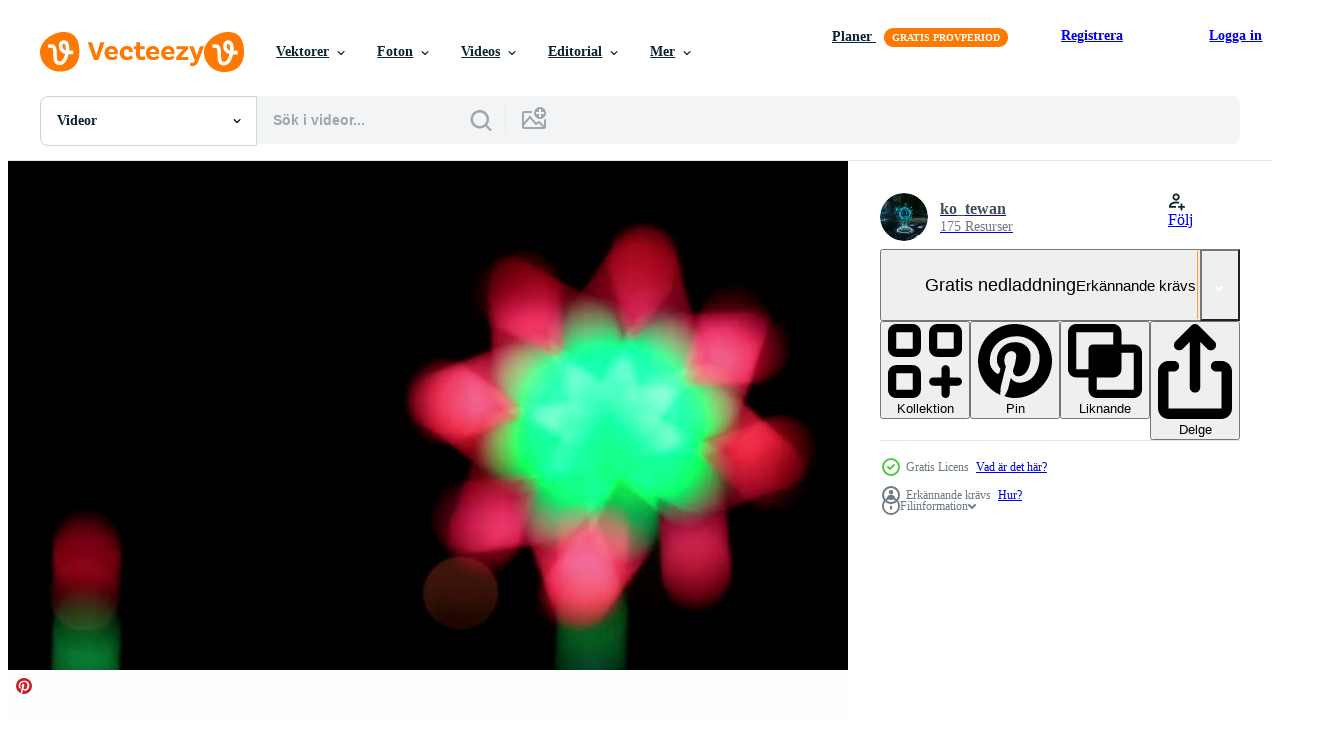

--- FILE ---
content_type: text/html; charset=utf-8
request_url: https://sv.vecteezy.com/resources/2019033/show_related_grids_async_content
body_size: 11946
content:
<turbo-frame id="show-related-resources">

  <div data-conversions-category="Relaterade Videos" class="">
    <h2 class="ez-resource-related__header">
      Relaterade Videos
    </h2>

    <ul class="ez-resource-grid ez-resource-grid--main-grid  is-hidden" id="false" data-controller="grid contributor-info video-preview" data-grid-track-truncation-value="false" data-max-rows="50" data-row-height="240" data-instant-grid="false" data-truncate-results="false" data-testid="related-resources" data-labels="free" style="--free: &#39;Fri&#39;;">

  <li class="ez-resource-grid__item ez-resource-thumb ez-resource-thumb--video ez-resource-thumb--pro" data-controller="grid-item-decorator" data-position="{{position}}" data-item-id="17277538" data-pro="true" data-grid-target="gridItem" data-video-preview-target="preview" data-video-url="https://static.vecteezy.com/system/resources/previews/017/277/538/mp4/red-and-yellow-colors-of-church-candle-bokeh-video.mp4" data-w="356" data-h="200" data-grid-item-decorator-free-label-value="Fri" data-action="mouseenter-&gt;grid-item-decorator#hoverThumb:once" data-grid-item-decorator-item-pro-param="Pro" data-grid-item-decorator-resource-id-param="17277538" data-grid-item-decorator-content-type-param="Content-video" data-grid-item-decorator-pinterest-url-param="https://sv.vecteezy.com/video/17277538-rod-och-gul-farger-av-kyrka-ljus-bokeh" data-grid-item-decorator-seo-page-description-param="röd och gul färger av kyrka ljus bokeh" data-grid-item-decorator-user-id-param="2703291" data-grid-item-decorator-user-display-name-param="okan akdeniz" data-grid-item-decorator-avatar-src-param="https://static.vecteezy.com/system/user/avatar/2703291/medium_okan_resim_kucuk.jpg" data-grid-item-decorator-uploads-path-param="/medlemmar/okanakdeniz/uploads">

  <script type="application/ld+json" id="media_schema">
  {"@context":"https://schema.org","@type":"VideoObject","name":"röd och gul färger av kyrka ljus bokeh","uploadDate":"2023-01-14T13:16:31-06:00","thumbnailUrl":"https://static.vecteezy.com/system/resources/thumbnails/017/277/538/small_2x/red-and-yellow-colors-of-church-candle-bokeh-video.jpg","contentUrl":"https://static.vecteezy.com/system/resources/previews/017/277/538/mp4/red-and-yellow-colors-of-church-candle-bokeh-video.mp4","sourceOrganization":"Vecteezy","license":"https://support.vecteezy.com/sv/nya-vecteezy-licensiering-ByHivesvt","acquireLicensePage":"https://sv.vecteezy.com/video/17277538-rod-och-gul-farger-av-kyrka-ljus-bokeh","creator":{"@type":"Person","name":"okan akdeniz"},"copyrightNotice":"okan akdeniz","creditText":"Vecteezy"}
</script>


<a href="/video/17277538-rod-och-gul-farger-av-kyrka-ljus-bokeh" class="ez-resource-thumb__link" title="röd och gul färger av kyrka ljus bokeh" style="--height: 200; --width: 356; " data-action="click-&gt;grid#trackResourceClick mouseenter-&gt;grid#trackResourceHover" data-content-type="video" data-controller="ez-hover-intent" data-previews-srcs="[&quot;https://static.vecteezy.com/system/resources/previews/017/277/538/mp4/red-and-yellow-colors-of-church-candle-bokeh-video.mp4&quot;]" data-pro="true" data-resource-id="17277538" data-video-preview-target="videoWrap" data-grid-item-decorator-target="link">
    <img src="https://static.vecteezy.com/system/resources/thumbnails/017/277/538/small/red-and-yellow-colors-of-church-candle-bokeh-video.jpg" srcset="https://static.vecteezy.com/system/resources/thumbnails/017/277/538/small_2x/red-and-yellow-colors-of-church-candle-bokeh-video.jpg 2x, https://static.vecteezy.com/system/resources/thumbnails/017/277/538/small/red-and-yellow-colors-of-church-candle-bokeh-video.jpg 1x" class="ez-resource-thumb__img" loading="lazy" decoding="async" width="356" height="200" alt="röd och gul färger av kyrka ljus bokeh video">

</a>

  <div class="ez-resource-thumb__label-wrap"></div>
  

  <div class="ez-resource-thumb__hover-state"></div>
</li><li class="ez-resource-grid__item ez-resource-thumb ez-resource-thumb--video ez-resource-thumb--pro" data-controller="grid-item-decorator" data-position="{{position}}" data-item-id="17277536" data-pro="true" data-grid-target="gridItem" data-video-preview-target="preview" data-video-url="https://static.vecteezy.com/system/resources/previews/017/277/536/mp4/red-and-yellow-colors-of-church-candle-bokeh-video.mp4" data-w="356" data-h="200" data-grid-item-decorator-free-label-value="Fri" data-action="mouseenter-&gt;grid-item-decorator#hoverThumb:once" data-grid-item-decorator-item-pro-param="Pro" data-grid-item-decorator-resource-id-param="17277536" data-grid-item-decorator-content-type-param="Content-video" data-grid-item-decorator-pinterest-url-param="https://sv.vecteezy.com/video/17277536-rod-och-gul-farger-av-kyrka-ljus-bokeh" data-grid-item-decorator-seo-page-description-param="röd och gul färger av kyrka ljus bokeh" data-grid-item-decorator-user-id-param="2703291" data-grid-item-decorator-user-display-name-param="okan akdeniz" data-grid-item-decorator-avatar-src-param="https://static.vecteezy.com/system/user/avatar/2703291/medium_okan_resim_kucuk.jpg" data-grid-item-decorator-uploads-path-param="/medlemmar/okanakdeniz/uploads">

  <script type="application/ld+json" id="media_schema">
  {"@context":"https://schema.org","@type":"VideoObject","name":"röd och gul färger av kyrka ljus bokeh","uploadDate":"2023-01-14T13:16:24-06:00","thumbnailUrl":"https://static.vecteezy.com/system/resources/thumbnails/017/277/536/small_2x/red-and-yellow-colors-of-church-candle-bokeh-video.jpg","contentUrl":"https://static.vecteezy.com/system/resources/previews/017/277/536/mp4/red-and-yellow-colors-of-church-candle-bokeh-video.mp4","sourceOrganization":"Vecteezy","license":"https://support.vecteezy.com/sv/nya-vecteezy-licensiering-ByHivesvt","acquireLicensePage":"https://sv.vecteezy.com/video/17277536-rod-och-gul-farger-av-kyrka-ljus-bokeh","creator":{"@type":"Person","name":"okan akdeniz"},"copyrightNotice":"okan akdeniz","creditText":"Vecteezy"}
</script>


<a href="/video/17277536-rod-och-gul-farger-av-kyrka-ljus-bokeh" class="ez-resource-thumb__link" title="röd och gul färger av kyrka ljus bokeh" style="--height: 200; --width: 356; " data-action="click-&gt;grid#trackResourceClick mouseenter-&gt;grid#trackResourceHover" data-content-type="video" data-controller="ez-hover-intent" data-previews-srcs="[&quot;https://static.vecteezy.com/system/resources/previews/017/277/536/mp4/red-and-yellow-colors-of-church-candle-bokeh-video.mp4&quot;]" data-pro="true" data-resource-id="17277536" data-video-preview-target="videoWrap" data-grid-item-decorator-target="link">
    <img src="https://static.vecteezy.com/system/resources/thumbnails/017/277/536/small/red-and-yellow-colors-of-church-candle-bokeh-video.jpg" srcset="https://static.vecteezy.com/system/resources/thumbnails/017/277/536/small_2x/red-and-yellow-colors-of-church-candle-bokeh-video.jpg 2x, https://static.vecteezy.com/system/resources/thumbnails/017/277/536/small/red-and-yellow-colors-of-church-candle-bokeh-video.jpg 1x" class="ez-resource-thumb__img" loading="lazy" decoding="async" width="356" height="200" alt="röd och gul färger av kyrka ljus bokeh video">

</a>

  <div class="ez-resource-thumb__label-wrap"></div>
  

  <div class="ez-resource-thumb__hover-state"></div>
</li><li class="ez-resource-grid__item ez-resource-thumb ez-resource-thumb--video ez-resource-thumb--pro" data-controller="grid-item-decorator" data-position="{{position}}" data-item-id="17277535" data-pro="true" data-grid-target="gridItem" data-video-preview-target="preview" data-video-url="https://static.vecteezy.com/system/resources/previews/017/277/535/mp4/red-and-yellow-colors-of-church-candle-bokeh-video.mp4" data-w="356" data-h="200" data-grid-item-decorator-free-label-value="Fri" data-action="mouseenter-&gt;grid-item-decorator#hoverThumb:once" data-grid-item-decorator-item-pro-param="Pro" data-grid-item-decorator-resource-id-param="17277535" data-grid-item-decorator-content-type-param="Content-video" data-grid-item-decorator-pinterest-url-param="https://sv.vecteezy.com/video/17277535-rod-och-gul-farger-av-kyrka-ljus-bokeh" data-grid-item-decorator-seo-page-description-param="röd och gul färger av kyrka ljus bokeh" data-grid-item-decorator-user-id-param="2703291" data-grid-item-decorator-user-display-name-param="okan akdeniz" data-grid-item-decorator-avatar-src-param="https://static.vecteezy.com/system/user/avatar/2703291/medium_okan_resim_kucuk.jpg" data-grid-item-decorator-uploads-path-param="/medlemmar/okanakdeniz/uploads">

  <script type="application/ld+json" id="media_schema">
  {"@context":"https://schema.org","@type":"VideoObject","name":"röd och gul färger av kyrka ljus bokeh","uploadDate":"2023-01-14T13:16:23-06:00","thumbnailUrl":"https://static.vecteezy.com/system/resources/thumbnails/017/277/535/small_2x/red-and-yellow-colors-of-church-candle-bokeh-video.jpg","contentUrl":"https://static.vecteezy.com/system/resources/previews/017/277/535/mp4/red-and-yellow-colors-of-church-candle-bokeh-video.mp4","sourceOrganization":"Vecteezy","license":"https://support.vecteezy.com/sv/nya-vecteezy-licensiering-ByHivesvt","acquireLicensePage":"https://sv.vecteezy.com/video/17277535-rod-och-gul-farger-av-kyrka-ljus-bokeh","creator":{"@type":"Person","name":"okan akdeniz"},"copyrightNotice":"okan akdeniz","creditText":"Vecteezy"}
</script>


<a href="/video/17277535-rod-och-gul-farger-av-kyrka-ljus-bokeh" class="ez-resource-thumb__link" title="röd och gul färger av kyrka ljus bokeh" style="--height: 200; --width: 356; " data-action="click-&gt;grid#trackResourceClick mouseenter-&gt;grid#trackResourceHover" data-content-type="video" data-controller="ez-hover-intent" data-previews-srcs="[&quot;https://static.vecteezy.com/system/resources/previews/017/277/535/mp4/red-and-yellow-colors-of-church-candle-bokeh-video.mp4&quot;]" data-pro="true" data-resource-id="17277535" data-video-preview-target="videoWrap" data-grid-item-decorator-target="link">
    <img src="https://static.vecteezy.com/system/resources/thumbnails/017/277/535/small/red-and-yellow-colors-of-church-candle-bokeh-video.jpg" srcset="https://static.vecteezy.com/system/resources/thumbnails/017/277/535/small_2x/red-and-yellow-colors-of-church-candle-bokeh-video.jpg 2x, https://static.vecteezy.com/system/resources/thumbnails/017/277/535/small/red-and-yellow-colors-of-church-candle-bokeh-video.jpg 1x" class="ez-resource-thumb__img" loading="lazy" decoding="async" width="356" height="200" alt="röd och gul färger av kyrka ljus bokeh video">

</a>

  <div class="ez-resource-thumb__label-wrap"></div>
  

  <div class="ez-resource-thumb__hover-state"></div>
</li><li class="ez-resource-grid__item ez-resource-thumb ez-resource-thumb--video ez-resource-thumb--pro" data-controller="grid-item-decorator" data-position="{{position}}" data-item-id="17277539" data-pro="true" data-grid-target="gridItem" data-video-preview-target="preview" data-video-url="https://static.vecteezy.com/system/resources/previews/017/277/539/mp4/red-and-yellow-colors-of-church-candle-bokeh-video.mp4" data-w="356" data-h="200" data-grid-item-decorator-free-label-value="Fri" data-action="mouseenter-&gt;grid-item-decorator#hoverThumb:once" data-grid-item-decorator-item-pro-param="Pro" data-grid-item-decorator-resource-id-param="17277539" data-grid-item-decorator-content-type-param="Content-video" data-grid-item-decorator-pinterest-url-param="https://sv.vecteezy.com/video/17277539-rod-och-gul-farger-av-kyrka-ljus-bokeh" data-grid-item-decorator-seo-page-description-param="röd och gul färger av kyrka ljus bokeh" data-grid-item-decorator-user-id-param="2703291" data-grid-item-decorator-user-display-name-param="okan akdeniz" data-grid-item-decorator-avatar-src-param="https://static.vecteezy.com/system/user/avatar/2703291/medium_okan_resim_kucuk.jpg" data-grid-item-decorator-uploads-path-param="/medlemmar/okanakdeniz/uploads">

  <script type="application/ld+json" id="media_schema">
  {"@context":"https://schema.org","@type":"VideoObject","name":"röd och gul färger av kyrka ljus bokeh","uploadDate":"2023-01-14T13:16:37-06:00","thumbnailUrl":"https://static.vecteezy.com/system/resources/thumbnails/017/277/539/small_2x/red-and-yellow-colors-of-church-candle-bokeh-video.jpg","contentUrl":"https://static.vecteezy.com/system/resources/previews/017/277/539/mp4/red-and-yellow-colors-of-church-candle-bokeh-video.mp4","sourceOrganization":"Vecteezy","license":"https://support.vecteezy.com/sv/nya-vecteezy-licensiering-ByHivesvt","acquireLicensePage":"https://sv.vecteezy.com/video/17277539-rod-och-gul-farger-av-kyrka-ljus-bokeh","creator":{"@type":"Person","name":"okan akdeniz"},"copyrightNotice":"okan akdeniz","creditText":"Vecteezy"}
</script>


<a href="/video/17277539-rod-och-gul-farger-av-kyrka-ljus-bokeh" class="ez-resource-thumb__link" title="röd och gul färger av kyrka ljus bokeh" style="--height: 200; --width: 356; " data-action="click-&gt;grid#trackResourceClick mouseenter-&gt;grid#trackResourceHover" data-content-type="video" data-controller="ez-hover-intent" data-previews-srcs="[&quot;https://static.vecteezy.com/system/resources/previews/017/277/539/mp4/red-and-yellow-colors-of-church-candle-bokeh-video.mp4&quot;]" data-pro="true" data-resource-id="17277539" data-video-preview-target="videoWrap" data-grid-item-decorator-target="link">
    <img src="https://static.vecteezy.com/system/resources/thumbnails/017/277/539/small/red-and-yellow-colors-of-church-candle-bokeh-video.jpg" srcset="https://static.vecteezy.com/system/resources/thumbnails/017/277/539/small_2x/red-and-yellow-colors-of-church-candle-bokeh-video.jpg 2x, https://static.vecteezy.com/system/resources/thumbnails/017/277/539/small/red-and-yellow-colors-of-church-candle-bokeh-video.jpg 1x" class="ez-resource-thumb__img" loading="lazy" decoding="async" width="356" height="200" alt="röd och gul färger av kyrka ljus bokeh video">

</a>

  <div class="ez-resource-thumb__label-wrap"></div>
  

  <div class="ez-resource-thumb__hover-state"></div>
</li><li class="ez-resource-grid__item ez-resource-thumb ez-resource-thumb--video ez-resource-thumb--pro" data-controller="grid-item-decorator" data-position="{{position}}" data-item-id="44283168" data-pro="true" data-grid-target="gridItem" data-video-preview-target="preview" data-video-url="https://static.vecteezy.com/system/resources/previews/044/283/168/mp4/a-single-white-candle-burning-isolated-candle-burning-with-dark-background-white-paraffin-candle-with-yellow-shades-burns-on-a-black-background-background-of-remembrance-or-celebration-video.mp4" data-w="113" data-h="200" data-grid-item-decorator-free-label-value="Fri" data-action="mouseenter-&gt;grid-item-decorator#hoverThumb:once" data-grid-item-decorator-item-pro-param="Pro" data-grid-item-decorator-resource-id-param="44283168" data-grid-item-decorator-content-type-param="Content-video" data-grid-item-decorator-pinterest-url-param="https://sv.vecteezy.com/video/44283168-en-enda-vit-ljus-brinnande-isolerad-ljus-brinnande-med-mork-bakgrund-vit-paraffin-ljus-med-gul-nyanser-brannskador-pa-en-svart-bakgrund-bakgrund-av-minne-eller-firande" data-grid-item-decorator-seo-page-description-param="en enda vit ljus brinnande.isolerad ljus brinnande med mörk bakgrund. vit paraffin ljus med gul nyanser brännskador på en svart bakgrund.bakgrund av minne eller firande" data-grid-item-decorator-user-id-param="16716051" data-grid-item-decorator-user-display-name-param="Serhii Pyrohovskyi" data-grid-item-decorator-avatar-src-param="https://static.vecteezy.com/system/user/avatar/16716051/medium_28379428_582722085453818_7311814502979059973_n.jpg" data-grid-item-decorator-uploads-path-param="/medlemmar/serhiivideo77742959/uploads">

  <script type="application/ld+json" id="media_schema">
  {"@context":"https://schema.org","@type":"VideoObject","name":"en enda vit ljus brinnande.isolerad ljus brinnande med mörk bakgrund. vit paraffin ljus med gul nyanser brännskador på en svart bakgrund.bakgrund av minne eller firande","uploadDate":"2024-05-06T07:24:19-05:00","thumbnailUrl":"https://static.vecteezy.com/system/resources/thumbnails/044/283/168/small_2x/a-single-white-candle-burning-isolated-candle-burning-with-dark-background-white-paraffin-candle-with-yellow-shades-burns-on-a-black-background-background-of-remembrance-or-celebration-video.jpg","contentUrl":"https://static.vecteezy.com/system/resources/previews/044/283/168/mp4/a-single-white-candle-burning-isolated-candle-burning-with-dark-background-white-paraffin-candle-with-yellow-shades-burns-on-a-black-background-background-of-remembrance-or-celebration-video.mp4","sourceOrganization":"Vecteezy","license":"https://support.vecteezy.com/sv/nya-vecteezy-licensiering-ByHivesvt","acquireLicensePage":"https://sv.vecteezy.com/video/44283168-en-enda-vit-ljus-brinnande-isolerad-ljus-brinnande-med-mork-bakgrund-vit-paraffin-ljus-med-gul-nyanser-brannskador-pa-en-svart-bakgrund-bakgrund-av-minne-eller-firande","creator":{"@type":"Person","name":"Serhii Pyrohovskyi"},"copyrightNotice":"Serhii Pyrohovskyi","creditText":"Vecteezy"}
</script>


<a href="/video/44283168-en-enda-vit-ljus-brinnande-isolerad-ljus-brinnande-med-mork-bakgrund-vit-paraffin-ljus-med-gul-nyanser-brannskador-pa-en-svart-bakgrund-bakgrund-av-minne-eller-firande" class="ez-resource-thumb__link" title="en enda vit ljus brinnande.isolerad ljus brinnande med mörk bakgrund. vit paraffin ljus med gul nyanser brännskador på en svart bakgrund.bakgrund av minne eller firande" style="--height: 200; --width: 113; " data-action="click-&gt;grid#trackResourceClick mouseenter-&gt;grid#trackResourceHover" data-content-type="video" data-controller="ez-hover-intent" data-previews-srcs="[&quot;https://static.vecteezy.com/system/resources/previews/044/283/168/mp4/a-single-white-candle-burning-isolated-candle-burning-with-dark-background-white-paraffin-candle-with-yellow-shades-burns-on-a-black-background-background-of-remembrance-or-celebration-video.mp4&quot;]" data-pro="true" data-resource-id="44283168" data-video-preview-target="videoWrap" data-grid-item-decorator-target="link">
    <img src="https://static.vecteezy.com/system/resources/thumbnails/044/283/168/small/a-single-white-candle-burning-isolated-candle-burning-with-dark-background-white-paraffin-candle-with-yellow-shades-burns-on-a-black-background-background-of-remembrance-or-celebration-video.jpg" srcset="https://static.vecteezy.com/system/resources/thumbnails/044/283/168/small_2x/a-single-white-candle-burning-isolated-candle-burning-with-dark-background-white-paraffin-candle-with-yellow-shades-burns-on-a-black-background-background-of-remembrance-or-celebration-video.jpg 2x, https://static.vecteezy.com/system/resources/thumbnails/044/283/168/small/a-single-white-candle-burning-isolated-candle-burning-with-dark-background-white-paraffin-candle-with-yellow-shades-burns-on-a-black-background-background-of-remembrance-or-celebration-video.jpg 1x" class="ez-resource-thumb__img" loading="lazy" decoding="async" width="113" height="200" alt="en enda vit ljus brinnande.isolerad ljus brinnande med mörk bakgrund. vit paraffin ljus med gul nyanser brännskador på en svart bakgrund.bakgrund av minne eller firande video">

</a>

  <div class="ez-resource-thumb__label-wrap"></div>
  

  <div class="ez-resource-thumb__hover-state"></div>
</li><li class="ez-resource-grid__item ez-resource-thumb ez-resource-thumb--video ez-resource-thumb--pro" data-controller="grid-item-decorator" data-position="{{position}}" data-item-id="44283132" data-pro="true" data-grid-target="gridItem" data-video-preview-target="preview" data-video-url="https://static.vecteezy.com/system/resources/previews/044/283/132/mp4/a-single-white-candle-burning-isolated-candle-burning-with-dark-background-white-paraffin-candle-with-yellow-shades-burns-on-a-black-background-background-of-remembrance-or-celebration-video.mp4" data-w="356" data-h="200" data-grid-item-decorator-free-label-value="Fri" data-action="mouseenter-&gt;grid-item-decorator#hoverThumb:once" data-grid-item-decorator-item-pro-param="Pro" data-grid-item-decorator-resource-id-param="44283132" data-grid-item-decorator-content-type-param="Content-video" data-grid-item-decorator-pinterest-url-param="https://sv.vecteezy.com/video/44283132-en-enda-vit-ljus-brinnande-isolerad-ljus-brinnande-med-mork-bakgrund-vit-paraffin-ljus-med-gul-nyanser-brannskador-pa-en-svart-bakgrund-bakgrund-av-minne-eller-firande" data-grid-item-decorator-seo-page-description-param="en enda vit ljus brinnande.isolerad ljus brinnande med mörk bakgrund. vit paraffin ljus med gul nyanser brännskador på en svart bakgrund.bakgrund av minne eller firande" data-grid-item-decorator-user-id-param="16716051" data-grid-item-decorator-user-display-name-param="Serhii Pyrohovskyi" data-grid-item-decorator-avatar-src-param="https://static.vecteezy.com/system/user/avatar/16716051/medium_28379428_582722085453818_7311814502979059973_n.jpg" data-grid-item-decorator-uploads-path-param="/medlemmar/serhiivideo77742959/uploads">

  <script type="application/ld+json" id="media_schema">
  {"@context":"https://schema.org","@type":"VideoObject","name":"en enda vit ljus brinnande.isolerad ljus brinnande med mörk bakgrund. vit paraffin ljus med gul nyanser brännskador på en svart bakgrund.bakgrund av minne eller firande","uploadDate":"2024-05-06T07:23:27-05:00","thumbnailUrl":"https://static.vecteezy.com/system/resources/thumbnails/044/283/132/small_2x/a-single-white-candle-burning-isolated-candle-burning-with-dark-background-white-paraffin-candle-with-yellow-shades-burns-on-a-black-background-background-of-remembrance-or-celebration-video.jpg","contentUrl":"https://static.vecteezy.com/system/resources/previews/044/283/132/mp4/a-single-white-candle-burning-isolated-candle-burning-with-dark-background-white-paraffin-candle-with-yellow-shades-burns-on-a-black-background-background-of-remembrance-or-celebration-video.mp4","sourceOrganization":"Vecteezy","license":"https://support.vecteezy.com/sv/nya-vecteezy-licensiering-ByHivesvt","acquireLicensePage":"https://sv.vecteezy.com/video/44283132-en-enda-vit-ljus-brinnande-isolerad-ljus-brinnande-med-mork-bakgrund-vit-paraffin-ljus-med-gul-nyanser-brannskador-pa-en-svart-bakgrund-bakgrund-av-minne-eller-firande","creator":{"@type":"Person","name":"Serhii Pyrohovskyi"},"copyrightNotice":"Serhii Pyrohovskyi","creditText":"Vecteezy"}
</script>


<a href="/video/44283132-en-enda-vit-ljus-brinnande-isolerad-ljus-brinnande-med-mork-bakgrund-vit-paraffin-ljus-med-gul-nyanser-brannskador-pa-en-svart-bakgrund-bakgrund-av-minne-eller-firande" class="ez-resource-thumb__link" title="en enda vit ljus brinnande.isolerad ljus brinnande med mörk bakgrund. vit paraffin ljus med gul nyanser brännskador på en svart bakgrund.bakgrund av minne eller firande" style="--height: 200; --width: 356; " data-action="click-&gt;grid#trackResourceClick mouseenter-&gt;grid#trackResourceHover" data-content-type="video" data-controller="ez-hover-intent" data-previews-srcs="[&quot;https://static.vecteezy.com/system/resources/previews/044/283/132/mp4/a-single-white-candle-burning-isolated-candle-burning-with-dark-background-white-paraffin-candle-with-yellow-shades-burns-on-a-black-background-background-of-remembrance-or-celebration-video.mp4&quot;]" data-pro="true" data-resource-id="44283132" data-video-preview-target="videoWrap" data-grid-item-decorator-target="link">
    <img src="https://static.vecteezy.com/system/resources/thumbnails/044/283/132/small/a-single-white-candle-burning-isolated-candle-burning-with-dark-background-white-paraffin-candle-with-yellow-shades-burns-on-a-black-background-background-of-remembrance-or-celebration-video.jpg" srcset="https://static.vecteezy.com/system/resources/thumbnails/044/283/132/small_2x/a-single-white-candle-burning-isolated-candle-burning-with-dark-background-white-paraffin-candle-with-yellow-shades-burns-on-a-black-background-background-of-remembrance-or-celebration-video.jpg 2x, https://static.vecteezy.com/system/resources/thumbnails/044/283/132/small/a-single-white-candle-burning-isolated-candle-burning-with-dark-background-white-paraffin-candle-with-yellow-shades-burns-on-a-black-background-background-of-remembrance-or-celebration-video.jpg 1x" class="ez-resource-thumb__img" loading="lazy" decoding="async" width="356" height="200" alt="en enda vit ljus brinnande.isolerad ljus brinnande med mörk bakgrund. vit paraffin ljus med gul nyanser brännskador på en svart bakgrund.bakgrund av minne eller firande video">

</a>

  <div class="ez-resource-thumb__label-wrap"></div>
  

  <div class="ez-resource-thumb__hover-state"></div>
</li><li class="ez-resource-grid__item ez-resource-thumb ez-resource-thumb--video ez-resource-thumb--pro" data-controller="grid-item-decorator" data-position="{{position}}" data-item-id="14587434" data-pro="true" data-grid-target="gridItem" data-video-preview-target="preview" data-video-url="https://static.vecteezy.com/system/resources/previews/014/587/434/mp4/candle-lights-for-event-celebration-religious-event-christmas-new-year-eve-wax-candlelight-video.mp4" data-w="356" data-h="200" data-grid-item-decorator-free-label-value="Fri" data-action="mouseenter-&gt;grid-item-decorator#hoverThumb:once" data-grid-item-decorator-item-pro-param="Pro" data-grid-item-decorator-resource-id-param="14587434" data-grid-item-decorator-content-type-param="Content-video" data-grid-item-decorator-pinterest-url-param="https://sv.vecteezy.com/video/14587434-ljus-lampor-for-handelse-firande-religios-handelse-jul-ny-ar-afton-vax-levande-ljus" data-grid-item-decorator-seo-page-description-param="ljus lampor för händelse firande, religiös händelse, jul, ny år afton, vax levande ljus" data-grid-item-decorator-user-id-param="9756791" data-grid-item-decorator-user-display-name-param="Luigi Sonnifero" data-grid-item-decorator-uploads-path-param="/medlemmar/ls_studio/uploads">

  <script type="application/ld+json" id="media_schema">
  {"@context":"https://schema.org","@type":"VideoObject","name":"ljus lampor för händelse firande, religiös händelse, jul, ny år afton, vax levande ljus","uploadDate":"2022-11-21T11:04:12-06:00","thumbnailUrl":"https://static.vecteezy.com/system/resources/thumbnails/014/587/434/small_2x/candle-lights-for-event-celebration-religious-event-christmas-new-year-eve-wax-candlelight-video.jpg","contentUrl":"https://static.vecteezy.com/system/resources/previews/014/587/434/mp4/candle-lights-for-event-celebration-religious-event-christmas-new-year-eve-wax-candlelight-video.mp4","sourceOrganization":"Vecteezy","license":"https://support.vecteezy.com/sv/nya-vecteezy-licensiering-ByHivesvt","acquireLicensePage":"https://sv.vecteezy.com/video/14587434-ljus-lampor-for-handelse-firande-religios-handelse-jul-ny-ar-afton-vax-levande-ljus","creator":{"@type":"Person","name":"Luigi Sonnifero"},"copyrightNotice":"Luigi Sonnifero","creditText":"Vecteezy"}
</script>


<a href="/video/14587434-ljus-lampor-for-handelse-firande-religios-handelse-jul-ny-ar-afton-vax-levande-ljus" class="ez-resource-thumb__link" title="ljus lampor för händelse firande, religiös händelse, jul, ny år afton, vax levande ljus" style="--height: 200; --width: 356; " data-action="click-&gt;grid#trackResourceClick mouseenter-&gt;grid#trackResourceHover" data-content-type="video" data-controller="ez-hover-intent" data-previews-srcs="[&quot;https://static.vecteezy.com/system/resources/previews/014/587/434/mp4/candle-lights-for-event-celebration-religious-event-christmas-new-year-eve-wax-candlelight-video.mp4&quot;]" data-pro="true" data-resource-id="14587434" data-video-preview-target="videoWrap" data-grid-item-decorator-target="link">
    <img src="https://static.vecteezy.com/system/resources/thumbnails/014/587/434/small/candle-lights-for-event-celebration-religious-event-christmas-new-year-eve-wax-candlelight-video.jpg" srcset="https://static.vecteezy.com/system/resources/thumbnails/014/587/434/small_2x/candle-lights-for-event-celebration-religious-event-christmas-new-year-eve-wax-candlelight-video.jpg 2x, https://static.vecteezy.com/system/resources/thumbnails/014/587/434/small/candle-lights-for-event-celebration-religious-event-christmas-new-year-eve-wax-candlelight-video.jpg 1x" class="ez-resource-thumb__img" loading="lazy" decoding="async" width="356" height="200" alt="ljus lampor för händelse firande, religiös händelse, jul, ny år afton, vax levande ljus video">

</a>

  <div class="ez-resource-thumb__label-wrap"></div>
  

  <div class="ez-resource-thumb__hover-state"></div>
</li><li class="ez-resource-grid__item ez-resource-thumb ez-resource-thumb--video ez-resource-thumb--pro" data-controller="grid-item-decorator" data-position="{{position}}" data-item-id="14835235" data-pro="true" data-grid-target="gridItem" data-video-preview-target="preview" data-video-url="https://static.vecteezy.com/system/resources/previews/014/835/235/mp4/candle-lights-for-event-celebration-religious-event-christmas-new-year-eve-wax-candlelight-video.mp4" data-w="356" data-h="200" data-grid-item-decorator-free-label-value="Fri" data-action="mouseenter-&gt;grid-item-decorator#hoverThumb:once" data-grid-item-decorator-item-pro-param="Pro" data-grid-item-decorator-resource-id-param="14835235" data-grid-item-decorator-content-type-param="Content-video" data-grid-item-decorator-pinterest-url-param="https://sv.vecteezy.com/video/14835235-ljus-lampor-for-handelse-firande-religios-handelse-jul-ny-ar-afton-vax-levande-ljus" data-grid-item-decorator-seo-page-description-param="ljus lampor för händelse firande, religiös händelse, jul, ny år afton, vax levande ljus" data-grid-item-decorator-user-id-param="9756791" data-grid-item-decorator-user-display-name-param="Luigi Sonnifero" data-grid-item-decorator-uploads-path-param="/medlemmar/ls_studio/uploads">

  <script type="application/ld+json" id="media_schema">
  {"@context":"https://schema.org","@type":"VideoObject","name":"ljus lampor för händelse firande, religiös händelse, jul, ny år afton, vax levande ljus","uploadDate":"2022-11-26T10:47:15-06:00","thumbnailUrl":"https://static.vecteezy.com/system/resources/thumbnails/014/835/235/small_2x/candle-lights-for-event-celebration-religious-event-christmas-new-year-eve-wax-candlelight-video.jpg","contentUrl":"https://static.vecteezy.com/system/resources/previews/014/835/235/mp4/candle-lights-for-event-celebration-religious-event-christmas-new-year-eve-wax-candlelight-video.mp4","sourceOrganization":"Vecteezy","license":"https://support.vecteezy.com/sv/nya-vecteezy-licensiering-ByHivesvt","acquireLicensePage":"https://sv.vecteezy.com/video/14835235-ljus-lampor-for-handelse-firande-religios-handelse-jul-ny-ar-afton-vax-levande-ljus","creator":{"@type":"Person","name":"Luigi Sonnifero"},"copyrightNotice":"Luigi Sonnifero","creditText":"Vecteezy"}
</script>


<a href="/video/14835235-ljus-lampor-for-handelse-firande-religios-handelse-jul-ny-ar-afton-vax-levande-ljus" class="ez-resource-thumb__link" title="ljus lampor för händelse firande, religiös händelse, jul, ny år afton, vax levande ljus" style="--height: 200; --width: 356; " data-action="click-&gt;grid#trackResourceClick mouseenter-&gt;grid#trackResourceHover" data-content-type="video" data-controller="ez-hover-intent" data-previews-srcs="[&quot;https://static.vecteezy.com/system/resources/previews/014/835/235/mp4/candle-lights-for-event-celebration-religious-event-christmas-new-year-eve-wax-candlelight-video.mp4&quot;]" data-pro="true" data-resource-id="14835235" data-video-preview-target="videoWrap" data-grid-item-decorator-target="link">
    <img src="https://static.vecteezy.com/system/resources/thumbnails/014/835/235/small/candle-lights-for-event-celebration-religious-event-christmas-new-year-eve-wax-candlelight-video.jpg" srcset="https://static.vecteezy.com/system/resources/thumbnails/014/835/235/small_2x/candle-lights-for-event-celebration-religious-event-christmas-new-year-eve-wax-candlelight-video.jpg 2x, https://static.vecteezy.com/system/resources/thumbnails/014/835/235/small/candle-lights-for-event-celebration-religious-event-christmas-new-year-eve-wax-candlelight-video.jpg 1x" class="ez-resource-thumb__img" loading="lazy" decoding="async" width="356" height="200" alt="ljus lampor för händelse firande, religiös händelse, jul, ny år afton, vax levande ljus video">

</a>

  <div class="ez-resource-thumb__label-wrap"></div>
  

  <div class="ez-resource-thumb__hover-state"></div>
</li><li class="ez-resource-grid__item ez-resource-thumb ez-resource-thumb--video ez-resource-thumb--pro" data-controller="grid-item-decorator" data-position="{{position}}" data-item-id="14587871" data-pro="true" data-grid-target="gridItem" data-video-preview-target="preview" data-video-url="https://static.vecteezy.com/system/resources/previews/014/587/871/mp4/candle-lights-for-event-celebration-religious-event-christmas-new-year-eve-wax-candlelight-video.mp4" data-w="356" data-h="200" data-grid-item-decorator-free-label-value="Fri" data-action="mouseenter-&gt;grid-item-decorator#hoverThumb:once" data-grid-item-decorator-item-pro-param="Pro" data-grid-item-decorator-resource-id-param="14587871" data-grid-item-decorator-content-type-param="Content-video" data-grid-item-decorator-pinterest-url-param="https://sv.vecteezy.com/video/14587871-ljus-lampor-for-handelse-firande-religios-handelse-jul-ny-ar-afton-vax-levande-ljus" data-grid-item-decorator-seo-page-description-param="ljus lampor för händelse firande, religiös händelse, jul, ny år afton, vax levande ljus" data-grid-item-decorator-user-id-param="9756791" data-grid-item-decorator-user-display-name-param="Luigi Sonnifero" data-grid-item-decorator-uploads-path-param="/medlemmar/ls_studio/uploads">

  <script type="application/ld+json" id="media_schema">
  {"@context":"https://schema.org","@type":"VideoObject","name":"ljus lampor för händelse firande, religiös händelse, jul, ny år afton, vax levande ljus","uploadDate":"2022-11-21T12:10:44-06:00","thumbnailUrl":"https://static.vecteezy.com/system/resources/thumbnails/014/587/871/small_2x/candle-lights-for-event-celebration-religious-event-christmas-new-year-eve-wax-candlelight-video.jpg","contentUrl":"https://static.vecteezy.com/system/resources/previews/014/587/871/mp4/candle-lights-for-event-celebration-religious-event-christmas-new-year-eve-wax-candlelight-video.mp4","sourceOrganization":"Vecteezy","license":"https://support.vecteezy.com/sv/nya-vecteezy-licensiering-ByHivesvt","acquireLicensePage":"https://sv.vecteezy.com/video/14587871-ljus-lampor-for-handelse-firande-religios-handelse-jul-ny-ar-afton-vax-levande-ljus","creator":{"@type":"Person","name":"Luigi Sonnifero"},"copyrightNotice":"Luigi Sonnifero","creditText":"Vecteezy"}
</script>


<a href="/video/14587871-ljus-lampor-for-handelse-firande-religios-handelse-jul-ny-ar-afton-vax-levande-ljus" class="ez-resource-thumb__link" title="ljus lampor för händelse firande, religiös händelse, jul, ny år afton, vax levande ljus" style="--height: 200; --width: 356; " data-action="click-&gt;grid#trackResourceClick mouseenter-&gt;grid#trackResourceHover" data-content-type="video" data-controller="ez-hover-intent" data-previews-srcs="[&quot;https://static.vecteezy.com/system/resources/previews/014/587/871/mp4/candle-lights-for-event-celebration-religious-event-christmas-new-year-eve-wax-candlelight-video.mp4&quot;]" data-pro="true" data-resource-id="14587871" data-video-preview-target="videoWrap" data-grid-item-decorator-target="link">
    <img src="https://static.vecteezy.com/system/resources/thumbnails/014/587/871/small/candle-lights-for-event-celebration-religious-event-christmas-new-year-eve-wax-candlelight-video.jpg" srcset="https://static.vecteezy.com/system/resources/thumbnails/014/587/871/small_2x/candle-lights-for-event-celebration-religious-event-christmas-new-year-eve-wax-candlelight-video.jpg 2x, https://static.vecteezy.com/system/resources/thumbnails/014/587/871/small/candle-lights-for-event-celebration-religious-event-christmas-new-year-eve-wax-candlelight-video.jpg 1x" class="ez-resource-thumb__img" loading="lazy" decoding="async" width="356" height="200" alt="ljus lampor för händelse firande, religiös händelse, jul, ny år afton, vax levande ljus video">

</a>

  <div class="ez-resource-thumb__label-wrap"></div>
  

  <div class="ez-resource-thumb__hover-state"></div>
</li><li class="ez-resource-grid__item ez-resource-thumb ez-resource-thumb--video ez-resource-thumb--pro" data-controller="grid-item-decorator" data-position="{{position}}" data-item-id="7470404" data-pro="true" data-grid-target="gridItem" data-video-preview-target="preview" data-video-url="https://static.vecteezy.com/system/resources/previews/007/470/404/mp4/light-a-candle-in-the-dark-the-flame-warms-and-the-light-creates-bokeh-light-and-shadow-create-atmosphere-things-such-as-romantic-mysterious-interesting-and-also-make-you-feel-faith-video.mp4" data-w="356" data-h="200" data-grid-item-decorator-free-label-value="Fri" data-action="mouseenter-&gt;grid-item-decorator#hoverThumb:once" data-grid-item-decorator-item-pro-param="Pro" data-grid-item-decorator-resource-id-param="7470404" data-grid-item-decorator-content-type-param="Content-video" data-grid-item-decorator-pinterest-url-param="https://sv.vecteezy.com/video/7470404-tand-ett-ljus-i-morkret-lagan-varmer-och-ljuset-skapar-bokeh-ljus-och-skugga-skapar-atmosfar-saker-som-romantiskt-mystiskt-intressant-och-ocksa-far-dig-kanna-tro" data-grid-item-decorator-seo-page-description-param="tänd ett ljus i mörkret, lågan värmer och ljuset skapar bokeh. ljus och skugga skapar atmosfär. saker som romantiska, mystiska, intressanta och får dig också att känna tro." data-grid-item-decorator-user-id-param="6769862" data-grid-item-decorator-user-display-name-param="Adisak Ongsakun" data-grid-item-decorator-avatar-src-param="https://static.vecteezy.com/system/user/avatar/6769862/medium_Perfect365_jpg_1_.jpg" data-grid-item-decorator-uploads-path-param="/medlemmar/vejitum915838/uploads">

  <script type="application/ld+json" id="media_schema">
  {"@context":"https://schema.org","@type":"VideoObject","name":"tänd ett ljus i mörkret, lågan värmer och ljuset skapar bokeh. ljus och skugga skapar atmosfär. saker som romantiska, mystiska, intressanta och får dig också att känna tro.","uploadDate":"2022-05-04T14:31:45-05:00","thumbnailUrl":"https://static.vecteezy.com/system/resources/thumbnails/007/470/404/small_2x/light-a-candle-in-the-dark-the-flame-warms-and-the-light-creates-bokeh-light-and-shadow-create-atmosphere-things-such-as-romantic-mysterious-interesting-and-also-make-you-feel-faith-video.jpg","contentUrl":"https://static.vecteezy.com/system/resources/previews/007/470/404/mp4/light-a-candle-in-the-dark-the-flame-warms-and-the-light-creates-bokeh-light-and-shadow-create-atmosphere-things-such-as-romantic-mysterious-interesting-and-also-make-you-feel-faith-video.mp4","sourceOrganization":"Vecteezy","license":"https://support.vecteezy.com/sv/nya-vecteezy-licensiering-ByHivesvt","acquireLicensePage":"https://sv.vecteezy.com/video/7470404-tand-ett-ljus-i-morkret-lagan-varmer-och-ljuset-skapar-bokeh-ljus-och-skugga-skapar-atmosfar-saker-som-romantiskt-mystiskt-intressant-och-ocksa-far-dig-kanna-tro","creator":{"@type":"Person","name":"Adisak Ongsakun"},"copyrightNotice":"Adisak Ongsakun","creditText":"Vecteezy"}
</script>


<a href="/video/7470404-tand-ett-ljus-i-morkret-lagan-varmer-och-ljuset-skapar-bokeh-ljus-och-skugga-skapar-atmosfar-saker-som-romantiskt-mystiskt-intressant-och-ocksa-far-dig-kanna-tro" class="ez-resource-thumb__link" title="tänd ett ljus i mörkret, lågan värmer och ljuset skapar bokeh. ljus och skugga skapar atmosfär. saker som romantiska, mystiska, intressanta och får dig också att känna tro." style="--height: 200; --width: 356; " data-action="click-&gt;grid#trackResourceClick mouseenter-&gt;grid#trackResourceHover" data-content-type="video" data-controller="ez-hover-intent" data-previews-srcs="[&quot;https://static.vecteezy.com/system/resources/previews/007/470/404/mp4/light-a-candle-in-the-dark-the-flame-warms-and-the-light-creates-bokeh-light-and-shadow-create-atmosphere-things-such-as-romantic-mysterious-interesting-and-also-make-you-feel-faith-video.mp4&quot;]" data-pro="true" data-resource-id="7470404" data-video-preview-target="videoWrap" data-grid-item-decorator-target="link">
    <img src="https://static.vecteezy.com/system/resources/thumbnails/007/470/404/small/light-a-candle-in-the-dark-the-flame-warms-and-the-light-creates-bokeh-light-and-shadow-create-atmosphere-things-such-as-romantic-mysterious-interesting-and-also-make-you-feel-faith-video.jpg" srcset="https://static.vecteezy.com/system/resources/thumbnails/007/470/404/small_2x/light-a-candle-in-the-dark-the-flame-warms-and-the-light-creates-bokeh-light-and-shadow-create-atmosphere-things-such-as-romantic-mysterious-interesting-and-also-make-you-feel-faith-video.jpg 2x, https://static.vecteezy.com/system/resources/thumbnails/007/470/404/small/light-a-candle-in-the-dark-the-flame-warms-and-the-light-creates-bokeh-light-and-shadow-create-atmosphere-things-such-as-romantic-mysterious-interesting-and-also-make-you-feel-faith-video.jpg 1x" class="ez-resource-thumb__img" loading="lazy" decoding="async" width="356" height="200" alt="tänd ett ljus i mörkret, lågan värmer och ljuset skapar bokeh. ljus och skugga skapar atmosfär. saker som romantiska, mystiska, intressanta och får dig också att känna tro. video">

</a>

  <div class="ez-resource-thumb__label-wrap"></div>
  

  <div class="ez-resource-thumb__hover-state"></div>
</li><li class="ez-resource-grid__item ez-resource-thumb ez-resource-thumb--video ez-resource-thumb--pro" data-controller="grid-item-decorator" data-position="{{position}}" data-item-id="2874224" data-pro="true" data-grid-target="gridItem" data-video-preview-target="preview" data-video-url="https://static.vecteezy.com/system/resources/previews/002/874/224/mp4/close-up-of-three-candles-burning-over-a-background-of-colored-blurred-bokeh-video.mp4" data-w="622" data-h="350" data-grid-item-decorator-free-label-value="Fri" data-action="mouseenter-&gt;grid-item-decorator#hoverThumb:once" data-grid-item-decorator-item-pro-param="Pro" data-grid-item-decorator-resource-id-param="2874224" data-grid-item-decorator-content-type-param="Content-video" data-grid-item-decorator-pinterest-url-param="https://sv.vecteezy.com/video/2874224-narbild-av-tre-ljus-brinner-over-en-bakgrund-av-fargad-suddig-bokeh" data-grid-item-decorator-seo-page-description-param="närbild av tre ljus som brinner över en bakgrund av färgad suddig bokeh" data-grid-item-decorator-user-id-param="4256885" data-grid-item-decorator-user-display-name-param="Andrii Mishchykha" data-grid-item-decorator-uploads-path-param="/medlemmar/cd3studio101347/uploads">

  <script type="application/ld+json" id="media_schema">
  {"@context":"https://schema.org","@type":"VideoObject","name":"närbild av tre ljus som brinner över en bakgrund av färgad suddig bokeh","uploadDate":"2021-07-02T14:50:15-05:00","thumbnailUrl":"https://static.vecteezy.com/system/resources/thumbnails/002/874/224/small_2x/close-up-of-three-candles-burning-over-a-background-of-colored-blurred-bokeh-video.jpg","contentUrl":"https://static.vecteezy.com/system/resources/previews/002/874/224/mp4/close-up-of-three-candles-burning-over-a-background-of-colored-blurred-bokeh-video.mp4","sourceOrganization":"Vecteezy","license":"https://support.vecteezy.com/sv/nya-vecteezy-licensiering-ByHivesvt","acquireLicensePage":"https://sv.vecteezy.com/video/2874224-narbild-av-tre-ljus-brinner-over-en-bakgrund-av-fargad-suddig-bokeh","creator":{"@type":"Person","name":"Andrii Mishchykha"},"copyrightNotice":"Andrii Mishchykha","creditText":"Vecteezy"}
</script>


<a href="/video/2874224-narbild-av-tre-ljus-brinner-over-en-bakgrund-av-fargad-suddig-bokeh" class="ez-resource-thumb__link" title="närbild av tre ljus som brinner över en bakgrund av färgad suddig bokeh" style="--height: 350; --width: 622; " data-action="click-&gt;grid#trackResourceClick mouseenter-&gt;grid#trackResourceHover" data-content-type="video" data-controller="ez-hover-intent" data-previews-srcs="[&quot;https://static.vecteezy.com/system/resources/previews/002/874/224/mp4/close-up-of-three-candles-burning-over-a-background-of-colored-blurred-bokeh-video.mp4&quot;]" data-pro="true" data-resource-id="2874224" data-video-preview-target="videoWrap" data-grid-item-decorator-target="link">
    <img src="https://static.vecteezy.com/system/resources/thumbnails/002/874/224/small/close-up-of-three-candles-burning-over-a-background-of-colored-blurred-bokeh-video.jpg" srcset="https://static.vecteezy.com/system/resources/thumbnails/002/874/224/small_2x/close-up-of-three-candles-burning-over-a-background-of-colored-blurred-bokeh-video.jpg 2x, https://static.vecteezy.com/system/resources/thumbnails/002/874/224/small/close-up-of-three-candles-burning-over-a-background-of-colored-blurred-bokeh-video.jpg 1x" class="ez-resource-thumb__img" loading="lazy" decoding="async" width="622" height="350" alt="närbild av tre ljus som brinner över en bakgrund av färgad suddig bokeh video">

</a>

  <div class="ez-resource-thumb__label-wrap"></div>
  

  <div class="ez-resource-thumb__hover-state"></div>
</li><li class="ez-resource-grid__item ez-resource-thumb ez-resource-thumb--video ez-resource-thumb--pro" data-controller="grid-item-decorator" data-position="{{position}}" data-item-id="2874212" data-pro="true" data-grid-target="gridItem" data-video-preview-target="preview" data-video-url="https://static.vecteezy.com/system/resources/previews/002/874/212/mp4/close-up-of-three-candles-burning-over-a-background-of-colored-blurred-bokeh-video.mp4" data-w="622" data-h="350" data-grid-item-decorator-free-label-value="Fri" data-action="mouseenter-&gt;grid-item-decorator#hoverThumb:once" data-grid-item-decorator-item-pro-param="Pro" data-grid-item-decorator-resource-id-param="2874212" data-grid-item-decorator-content-type-param="Content-video" data-grid-item-decorator-pinterest-url-param="https://sv.vecteezy.com/video/2874212-narbild-av-tre-ljus-brinner-over-en-bakgrund-av-fargad-suddig-bokeh" data-grid-item-decorator-seo-page-description-param="närbild av tre ljus som brinner över en bakgrund av färgad suddig bokeh" data-grid-item-decorator-user-id-param="4256885" data-grid-item-decorator-user-display-name-param="Andrii Mishchykha" data-grid-item-decorator-uploads-path-param="/medlemmar/cd3studio101347/uploads">

  <script type="application/ld+json" id="media_schema">
  {"@context":"https://schema.org","@type":"VideoObject","name":"närbild av tre ljus som brinner över en bakgrund av färgad suddig bokeh","uploadDate":"2021-07-02T14:47:49-05:00","thumbnailUrl":"https://static.vecteezy.com/system/resources/thumbnails/002/874/212/small_2x/close-up-of-three-candles-burning-over-a-background-of-colored-blurred-bokeh-video.jpg","contentUrl":"https://static.vecteezy.com/system/resources/previews/002/874/212/mp4/close-up-of-three-candles-burning-over-a-background-of-colored-blurred-bokeh-video.mp4","sourceOrganization":"Vecteezy","license":"https://support.vecteezy.com/sv/nya-vecteezy-licensiering-ByHivesvt","acquireLicensePage":"https://sv.vecteezy.com/video/2874212-narbild-av-tre-ljus-brinner-over-en-bakgrund-av-fargad-suddig-bokeh","creator":{"@type":"Person","name":"Andrii Mishchykha"},"copyrightNotice":"Andrii Mishchykha","creditText":"Vecteezy"}
</script>


<a href="/video/2874212-narbild-av-tre-ljus-brinner-over-en-bakgrund-av-fargad-suddig-bokeh" class="ez-resource-thumb__link" title="närbild av tre ljus som brinner över en bakgrund av färgad suddig bokeh" style="--height: 350; --width: 622; " data-action="click-&gt;grid#trackResourceClick mouseenter-&gt;grid#trackResourceHover" data-content-type="video" data-controller="ez-hover-intent" data-previews-srcs="[&quot;https://static.vecteezy.com/system/resources/previews/002/874/212/mp4/close-up-of-three-candles-burning-over-a-background-of-colored-blurred-bokeh-video.mp4&quot;]" data-pro="true" data-resource-id="2874212" data-video-preview-target="videoWrap" data-grid-item-decorator-target="link">
    <img src="https://static.vecteezy.com/system/resources/thumbnails/002/874/212/small/close-up-of-three-candles-burning-over-a-background-of-colored-blurred-bokeh-video.jpg" srcset="https://static.vecteezy.com/system/resources/thumbnails/002/874/212/small_2x/close-up-of-three-candles-burning-over-a-background-of-colored-blurred-bokeh-video.jpg 2x, https://static.vecteezy.com/system/resources/thumbnails/002/874/212/small/close-up-of-three-candles-burning-over-a-background-of-colored-blurred-bokeh-video.jpg 1x" class="ez-resource-thumb__img" loading="lazy" decoding="async" width="622" height="350" alt="närbild av tre ljus som brinner över en bakgrund av färgad suddig bokeh video">

</a>

  <div class="ez-resource-thumb__label-wrap"></div>
  

  <div class="ez-resource-thumb__hover-state"></div>
</li><li class="ez-resource-grid__item ez-resource-thumb ez-resource-thumb--video ez-resource-thumb--pro" data-controller="grid-item-decorator" data-position="{{position}}" data-item-id="22823399" data-pro="true" data-grid-target="gridItem" data-video-preview-target="preview" data-video-url="https://static.vecteezy.com/system/resources/previews/022/823/399/mp4/many-small-candles-on-a-black-background-smooth-sliding-of-candles-candles-flicker-in-the-dark-beautiful-view-of-shimmering-flickering-twinkling-lights-video.mp4" data-w="356" data-h="200" data-grid-item-decorator-free-label-value="Fri" data-action="mouseenter-&gt;grid-item-decorator#hoverThumb:once" data-grid-item-decorator-item-pro-param="Pro" data-grid-item-decorator-resource-id-param="22823399" data-grid-item-decorator-content-type-param="Content-video" data-grid-item-decorator-pinterest-url-param="https://sv.vecteezy.com/video/22823399-manga-sma-ljus-pa-en-svart-bakgrund-slat-glidning-av-ljus-ljus-flimmer-i-de-mork-skon-se-av-skimrande-flimmer-blinkande-lampor" data-grid-item-decorator-seo-page-description-param="många små ljus på en svart bakgrund. slät glidning av ljus. ljus flimmer i de mörk. skön se av skimrande flimmer blinkande lampor." data-grid-item-decorator-user-id-param="9098539" data-grid-item-decorator-user-display-name-param="Aleksandr Bryntcev" data-grid-item-decorator-avatar-src-param="https://static.vecteezy.com/system/user/avatar/9098539/medium_1517618680948.jpeg" data-grid-item-decorator-uploads-path-param="/medlemmar/exndiver/uploads">

  <script type="application/ld+json" id="media_schema">
  {"@context":"https://schema.org","@type":"VideoObject","name":"många små ljus på en svart bakgrund. slät glidning av ljus. ljus flimmer i de mörk. skön se av skimrande flimmer blinkande lampor.","uploadDate":"2023-04-14T01:18:35-05:00","thumbnailUrl":"https://static.vecteezy.com/system/resources/thumbnails/022/823/399/small_2x/many-small-candles-on-a-black-background-smooth-sliding-of-candles-candles-flicker-in-the-dark-beautiful-view-of-shimmering-flickering-twinkling-lights-video.jpg","contentUrl":"https://static.vecteezy.com/system/resources/previews/022/823/399/mp4/many-small-candles-on-a-black-background-smooth-sliding-of-candles-candles-flicker-in-the-dark-beautiful-view-of-shimmering-flickering-twinkling-lights-video.mp4","sourceOrganization":"Vecteezy","license":"https://support.vecteezy.com/sv/nya-vecteezy-licensiering-ByHivesvt","acquireLicensePage":"https://sv.vecteezy.com/video/22823399-manga-sma-ljus-pa-en-svart-bakgrund-slat-glidning-av-ljus-ljus-flimmer-i-de-mork-skon-se-av-skimrande-flimmer-blinkande-lampor","creator":{"@type":"Person","name":"Aleksandr Bryntcev"},"copyrightNotice":"Aleksandr Bryntcev","creditText":"Vecteezy"}
</script>


<a href="/video/22823399-manga-sma-ljus-pa-en-svart-bakgrund-slat-glidning-av-ljus-ljus-flimmer-i-de-mork-skon-se-av-skimrande-flimmer-blinkande-lampor" class="ez-resource-thumb__link" title="många små ljus på en svart bakgrund. slät glidning av ljus. ljus flimmer i de mörk. skön se av skimrande flimmer blinkande lampor." style="--height: 200; --width: 356; " data-action="click-&gt;grid#trackResourceClick mouseenter-&gt;grid#trackResourceHover" data-content-type="video" data-controller="ez-hover-intent" data-previews-srcs="[&quot;https://static.vecteezy.com/system/resources/previews/022/823/399/mp4/many-small-candles-on-a-black-background-smooth-sliding-of-candles-candles-flicker-in-the-dark-beautiful-view-of-shimmering-flickering-twinkling-lights-video.mp4&quot;]" data-pro="true" data-resource-id="22823399" data-video-preview-target="videoWrap" data-grid-item-decorator-target="link">
    <img src="https://static.vecteezy.com/system/resources/thumbnails/022/823/399/small/many-small-candles-on-a-black-background-smooth-sliding-of-candles-candles-flicker-in-the-dark-beautiful-view-of-shimmering-flickering-twinkling-lights-video.jpg" srcset="https://static.vecteezy.com/system/resources/thumbnails/022/823/399/small_2x/many-small-candles-on-a-black-background-smooth-sliding-of-candles-candles-flicker-in-the-dark-beautiful-view-of-shimmering-flickering-twinkling-lights-video.jpg 2x, https://static.vecteezy.com/system/resources/thumbnails/022/823/399/small/many-small-candles-on-a-black-background-smooth-sliding-of-candles-candles-flicker-in-the-dark-beautiful-view-of-shimmering-flickering-twinkling-lights-video.jpg 1x" class="ez-resource-thumb__img" loading="lazy" decoding="async" width="356" height="200" alt="många små ljus på en svart bakgrund. slät glidning av ljus. ljus flimmer i de mörk. skön se av skimrande flimmer blinkande lampor. video">

</a>

  <div class="ez-resource-thumb__label-wrap"></div>
  

  <div class="ez-resource-thumb__hover-state"></div>
</li><li class="ez-resource-grid__item ez-resource-thumb ez-resource-thumb--video ez-resource-thumb--pro" data-controller="grid-item-decorator" data-position="{{position}}" data-item-id="47791324" data-pro="true" data-grid-target="gridItem" data-video-preview-target="preview" data-video-url="https://static.vecteezy.com/system/resources/previews/047/791/324/mp4/candles-burning-in-the-dark-video.mp4" data-w="113" data-h="200" data-grid-item-decorator-free-label-value="Fri" data-action="mouseenter-&gt;grid-item-decorator#hoverThumb:once" data-grid-item-decorator-item-pro-param="Pro" data-grid-item-decorator-resource-id-param="47791324" data-grid-item-decorator-content-type-param="Content-video" data-grid-item-decorator-pinterest-url-param="https://sv.vecteezy.com/video/47791324-ljus-som-brinner-i-morkret" data-grid-item-decorator-seo-page-description-param="ljus som brinner i mörkret" data-grid-item-decorator-user-id-param="6137416" data-grid-item-decorator-user-display-name-param="icetrayimages794410" data-grid-item-decorator-avatar-src-param="https://static.vecteezy.com/system/user/avatar/6137416/medium_helicopter.jpg" data-grid-item-decorator-uploads-path-param="/medlemmar/icetrayimages794410/uploads">

  <script type="application/ld+json" id="media_schema">
  {"@context":"https://schema.org","@type":"VideoObject","name":"ljus som brinner i mörkret","uploadDate":"2024-07-16T14:22:21-05:00","thumbnailUrl":"https://static.vecteezy.com/system/resources/thumbnails/047/791/324/small_2x/candles-burning-in-the-dark-video.jpg","contentUrl":"https://static.vecteezy.com/system/resources/previews/047/791/324/mp4/candles-burning-in-the-dark-video.mp4","sourceOrganization":"Vecteezy","license":"https://support.vecteezy.com/sv/nya-vecteezy-licensiering-ByHivesvt","acquireLicensePage":"https://sv.vecteezy.com/video/47791324-ljus-som-brinner-i-morkret","creator":{"@type":"Person","name":"icetrayimages794410"},"copyrightNotice":"icetrayimages794410","creditText":"Vecteezy"}
</script>


<a href="/video/47791324-ljus-som-brinner-i-morkret" class="ez-resource-thumb__link" title="ljus som brinner i mörkret" style="--height: 200; --width: 113; " data-action="click-&gt;grid#trackResourceClick mouseenter-&gt;grid#trackResourceHover" data-content-type="video" data-controller="ez-hover-intent" data-previews-srcs="[&quot;https://static.vecteezy.com/system/resources/previews/047/791/324/mp4/candles-burning-in-the-dark-video.mp4&quot;]" data-pro="true" data-resource-id="47791324" data-video-preview-target="videoWrap" data-grid-item-decorator-target="link">
    <img src="https://static.vecteezy.com/system/resources/thumbnails/047/791/324/small/candles-burning-in-the-dark-video.jpg" srcset="https://static.vecteezy.com/system/resources/thumbnails/047/791/324/small_2x/candles-burning-in-the-dark-video.jpg 2x, https://static.vecteezy.com/system/resources/thumbnails/047/791/324/small/candles-burning-in-the-dark-video.jpg 1x" class="ez-resource-thumb__img" loading="lazy" decoding="async" width="113" height="200" alt="ljus som brinner i mörkret video">

</a>

  <div class="ez-resource-thumb__label-wrap"></div>
  

  <div class="ez-resource-thumb__hover-state"></div>
</li><li class="ez-resource-grid__item ez-resource-thumb ez-resource-thumb--video ez-resource-thumb--pro" data-controller="grid-item-decorator" data-position="{{position}}" data-item-id="14832654" data-pro="true" data-grid-target="gridItem" data-video-preview-target="preview" data-video-url="https://static.vecteezy.com/system/resources/previews/014/832/654/mp4/red-candle-light-for-christmas-celebration-xmas-background-wax-candlelight-video.mp4" data-w="356" data-h="200" data-grid-item-decorator-free-label-value="Fri" data-action="mouseenter-&gt;grid-item-decorator#hoverThumb:once" data-grid-item-decorator-item-pro-param="Pro" data-grid-item-decorator-resource-id-param="14832654" data-grid-item-decorator-content-type-param="Content-video" data-grid-item-decorator-pinterest-url-param="https://sv.vecteezy.com/video/14832654-rod-ljus-ljus-for-jul-firande-xmas-bakgrund-vax-levande-ljus" data-grid-item-decorator-seo-page-description-param="röd ljus ljus för jul firande, xmas bakgrund. vax levande ljus." data-grid-item-decorator-user-id-param="9756791" data-grid-item-decorator-user-display-name-param="Luigi Sonnifero" data-grid-item-decorator-uploads-path-param="/medlemmar/ls_studio/uploads">

  <script type="application/ld+json" id="media_schema">
  {"@context":"https://schema.org","@type":"VideoObject","name":"röd ljus ljus för jul firande, xmas bakgrund. vax levande ljus.","uploadDate":"2022-11-26T09:50:28-06:00","thumbnailUrl":"https://static.vecteezy.com/system/resources/thumbnails/014/832/654/small_2x/red-candle-light-for-christmas-celebration-xmas-background-wax-candlelight-video.jpg","contentUrl":"https://static.vecteezy.com/system/resources/previews/014/832/654/mp4/red-candle-light-for-christmas-celebration-xmas-background-wax-candlelight-video.mp4","sourceOrganization":"Vecteezy","license":"https://support.vecteezy.com/sv/nya-vecteezy-licensiering-ByHivesvt","acquireLicensePage":"https://sv.vecteezy.com/video/14832654-rod-ljus-ljus-for-jul-firande-xmas-bakgrund-vax-levande-ljus","creator":{"@type":"Person","name":"Luigi Sonnifero"},"copyrightNotice":"Luigi Sonnifero","creditText":"Vecteezy"}
</script>


<a href="/video/14832654-rod-ljus-ljus-for-jul-firande-xmas-bakgrund-vax-levande-ljus" class="ez-resource-thumb__link" title="röd ljus ljus för jul firande, xmas bakgrund. vax levande ljus." style="--height: 200; --width: 356; " data-action="click-&gt;grid#trackResourceClick mouseenter-&gt;grid#trackResourceHover" data-content-type="video" data-controller="ez-hover-intent" data-previews-srcs="[&quot;https://static.vecteezy.com/system/resources/previews/014/832/654/mp4/red-candle-light-for-christmas-celebration-xmas-background-wax-candlelight-video.mp4&quot;]" data-pro="true" data-resource-id="14832654" data-video-preview-target="videoWrap" data-grid-item-decorator-target="link">
    <img src="https://static.vecteezy.com/system/resources/thumbnails/014/832/654/small/red-candle-light-for-christmas-celebration-xmas-background-wax-candlelight-video.jpg" srcset="https://static.vecteezy.com/system/resources/thumbnails/014/832/654/small_2x/red-candle-light-for-christmas-celebration-xmas-background-wax-candlelight-video.jpg 2x, https://static.vecteezy.com/system/resources/thumbnails/014/832/654/small/red-candle-light-for-christmas-celebration-xmas-background-wax-candlelight-video.jpg 1x" class="ez-resource-thumb__img" loading="lazy" decoding="async" width="356" height="200" alt="röd ljus ljus för jul firande, xmas bakgrund. vax levande ljus. video">

</a>

  <div class="ez-resource-thumb__label-wrap"></div>
  

  <div class="ez-resource-thumb__hover-state"></div>
</li><li class="ez-resource-grid__item ez-resource-thumb ez-resource-thumb--video" data-controller="grid-item-decorator" data-position="{{position}}" data-item-id="2019033" data-pro="false" data-grid-target="gridItem" data-video-preview-target="preview" data-video-url="https://static.vecteezy.com/system/resources/previews/002/019/033/mp4/abstract-green-and-red-bokeh-free-video.mp4" data-w="622" data-h="350" data-grid-item-decorator-free-label-value="Fri" data-action="mouseenter-&gt;grid-item-decorator#hoverThumb:once" data-grid-item-decorator-item-pro-param="Free" data-grid-item-decorator-resource-id-param="2019033" data-grid-item-decorator-content-type-param="Content-video" data-grid-item-decorator-pinterest-url-param="https://sv.vecteezy.com/video/2019033-abstrakt-gron-och-rod-bokeh" data-grid-item-decorator-seo-page-description-param="abstrakt grön och röd bokeh" data-grid-item-decorator-user-id-param="2703264" data-grid-item-decorator-user-display-name-param="ko_tewan" data-grid-item-decorator-avatar-src-param="https://static.vecteezy.com/system/user/avatar/2703264/medium_2020_04_26_Futuristic_HUD_Virus-Profile.jpg" data-grid-item-decorator-uploads-path-param="/medlemmar/ko_tewan/uploads">

  <script type="application/ld+json" id="media_schema">
  {"@context":"https://schema.org","@type":"VideoObject","name":"abstrakt grön och röd bokeh","uploadDate":"2021-02-12T22:18:14-06:00","thumbnailUrl":"https://static.vecteezy.com/system/resources/thumbnails/002/019/033/small_2x/abstract-green-and-red-bokeh-free-video.jpg","contentUrl":"https://static.vecteezy.com/system/resources/previews/002/019/033/mp4/abstract-green-and-red-bokeh-free-video.mp4","sourceOrganization":"Vecteezy","license":"https://support.vecteezy.com/sv/nya-vecteezy-licensiering-ByHivesvt","acquireLicensePage":"https://sv.vecteezy.com/video/2019033-abstrakt-gron-och-rod-bokeh","creator":{"@type":"Person","name":"ko_tewan"},"copyrightNotice":"ko_tewan","creditText":"Vecteezy"}
</script>


<a href="/video/2019033-abstrakt-gron-och-rod-bokeh" class="ez-resource-thumb__link" title="abstrakt grön och röd bokeh" style="--height: 350; --width: 622; " data-action="click-&gt;grid#trackResourceClick mouseenter-&gt;grid#trackResourceHover" data-content-type="video" data-controller="ez-hover-intent" data-previews-srcs="[&quot;https://static.vecteezy.com/system/resources/previews/002/019/033/mp4/abstract-green-and-red-bokeh-free-video.mp4&quot;]" data-pro="false" data-resource-id="2019033" data-video-preview-target="videoWrap" data-grid-item-decorator-target="link">
    <img src="https://static.vecteezy.com/system/resources/thumbnails/002/019/033/small/abstract-green-and-red-bokeh-free-video.jpg" srcset="https://static.vecteezy.com/system/resources/thumbnails/002/019/033/small_2x/abstract-green-and-red-bokeh-free-video.jpg 2x, https://static.vecteezy.com/system/resources/thumbnails/002/019/033/small/abstract-green-and-red-bokeh-free-video.jpg 1x" class="ez-resource-thumb__img" loading="lazy" decoding="async" width="622" height="350" alt="abstrakt grön och röd bokeh video">

</a>

  <div class="ez-resource-thumb__label-wrap"></div>
  

  <div class="ez-resource-thumb__hover-state"></div>
</li><li class="ez-resource-grid__item ez-resource-thumb ez-resource-thumb--video" data-controller="grid-item-decorator" data-position="{{position}}" data-item-id="2019062" data-pro="false" data-grid-target="gridItem" data-video-preview-target="preview" data-video-url="https://static.vecteezy.com/system/resources/previews/002/019/062/mp4/green-and-red-flower-bokeh-free-video.mp4" data-w="622" data-h="350" data-grid-item-decorator-free-label-value="Fri" data-action="mouseenter-&gt;grid-item-decorator#hoverThumb:once" data-grid-item-decorator-item-pro-param="Free" data-grid-item-decorator-resource-id-param="2019062" data-grid-item-decorator-content-type-param="Content-video" data-grid-item-decorator-pinterest-url-param="https://sv.vecteezy.com/video/2019062-gron-och-rod-blomma-bokeh" data-grid-item-decorator-seo-page-description-param="grön och röd blomma bokeh" data-grid-item-decorator-user-id-param="2703264" data-grid-item-decorator-user-display-name-param="ko_tewan" data-grid-item-decorator-avatar-src-param="https://static.vecteezy.com/system/user/avatar/2703264/medium_2020_04_26_Futuristic_HUD_Virus-Profile.jpg" data-grid-item-decorator-uploads-path-param="/medlemmar/ko_tewan/uploads">

  <script type="application/ld+json" id="media_schema">
  {"@context":"https://schema.org","@type":"VideoObject","name":"grön och röd blomma bokeh","uploadDate":"2021-02-12T22:27:39-06:00","thumbnailUrl":"https://static.vecteezy.com/system/resources/thumbnails/002/019/062/small_2x/green-and-red-flower-bokeh-free-video.jpg","contentUrl":"https://static.vecteezy.com/system/resources/previews/002/019/062/mp4/green-and-red-flower-bokeh-free-video.mp4","sourceOrganization":"Vecteezy","license":"https://support.vecteezy.com/sv/nya-vecteezy-licensiering-ByHivesvt","acquireLicensePage":"https://sv.vecteezy.com/video/2019062-gron-och-rod-blomma-bokeh","creator":{"@type":"Person","name":"ko_tewan"},"copyrightNotice":"ko_tewan","creditText":"Vecteezy"}
</script>


<a href="/video/2019062-gron-och-rod-blomma-bokeh" class="ez-resource-thumb__link" title="grön och röd blomma bokeh" style="--height: 350; --width: 622; " data-action="click-&gt;grid#trackResourceClick mouseenter-&gt;grid#trackResourceHover" data-content-type="video" data-controller="ez-hover-intent" data-previews-srcs="[&quot;https://static.vecteezy.com/system/resources/previews/002/019/062/mp4/green-and-red-flower-bokeh-free-video.mp4&quot;]" data-pro="false" data-resource-id="2019062" data-video-preview-target="videoWrap" data-grid-item-decorator-target="link">
    <img src="https://static.vecteezy.com/system/resources/thumbnails/002/019/062/small/green-and-red-flower-bokeh-free-video.jpg" srcset="https://static.vecteezy.com/system/resources/thumbnails/002/019/062/small_2x/green-and-red-flower-bokeh-free-video.jpg 2x, https://static.vecteezy.com/system/resources/thumbnails/002/019/062/small/green-and-red-flower-bokeh-free-video.jpg 1x" class="ez-resource-thumb__img" loading="lazy" decoding="async" width="622" height="350" alt="grön och röd blomma bokeh video">

</a>

  <div class="ez-resource-thumb__label-wrap"></div>
  

  <div class="ez-resource-thumb__hover-state"></div>
</li><li class="ez-resource-grid__item ez-resource-thumb ez-resource-thumb--video" data-controller="grid-item-decorator" data-position="{{position}}" data-item-id="2019077" data-pro="false" data-grid-target="gridItem" data-video-preview-target="preview" data-video-url="https://static.vecteezy.com/system/resources/previews/002/019/077/mp4/flower-shaped-bokeh-lights-free-video.mp4" data-w="622" data-h="350" data-grid-item-decorator-free-label-value="Fri" data-action="mouseenter-&gt;grid-item-decorator#hoverThumb:once" data-grid-item-decorator-item-pro-param="Free" data-grid-item-decorator-resource-id-param="2019077" data-grid-item-decorator-content-type-param="Content-video" data-grid-item-decorator-pinterest-url-param="https://sv.vecteezy.com/video/2019077-blomma-formade-bokeh-lampor" data-grid-item-decorator-seo-page-description-param="blomma-formade bokeh lampor" data-grid-item-decorator-user-id-param="2703264" data-grid-item-decorator-user-display-name-param="ko_tewan" data-grid-item-decorator-avatar-src-param="https://static.vecteezy.com/system/user/avatar/2703264/medium_2020_04_26_Futuristic_HUD_Virus-Profile.jpg" data-grid-item-decorator-uploads-path-param="/medlemmar/ko_tewan/uploads">

  <script type="application/ld+json" id="media_schema">
  {"@context":"https://schema.org","@type":"VideoObject","name":"blomma-formade bokeh lampor","uploadDate":"2021-02-12T22:31:19-06:00","thumbnailUrl":"https://static.vecteezy.com/system/resources/thumbnails/002/019/077/small_2x/flower-shaped-bokeh-lights-free-video.jpg","contentUrl":"https://static.vecteezy.com/system/resources/previews/002/019/077/mp4/flower-shaped-bokeh-lights-free-video.mp4","sourceOrganization":"Vecteezy","license":"https://support.vecteezy.com/sv/nya-vecteezy-licensiering-ByHivesvt","acquireLicensePage":"https://sv.vecteezy.com/video/2019077-blomma-formade-bokeh-lampor","creator":{"@type":"Person","name":"ko_tewan"},"copyrightNotice":"ko_tewan","creditText":"Vecteezy"}
</script>


<a href="/video/2019077-blomma-formade-bokeh-lampor" class="ez-resource-thumb__link" title="blomma-formade bokeh lampor" style="--height: 350; --width: 622; " data-action="click-&gt;grid#trackResourceClick mouseenter-&gt;grid#trackResourceHover" data-content-type="video" data-controller="ez-hover-intent" data-previews-srcs="[&quot;https://static.vecteezy.com/system/resources/previews/002/019/077/mp4/flower-shaped-bokeh-lights-free-video.mp4&quot;]" data-pro="false" data-resource-id="2019077" data-video-preview-target="videoWrap" data-grid-item-decorator-target="link">
    <img src="https://static.vecteezy.com/system/resources/thumbnails/002/019/077/small/flower-shaped-bokeh-lights-free-video.jpg" srcset="https://static.vecteezy.com/system/resources/thumbnails/002/019/077/small_2x/flower-shaped-bokeh-lights-free-video.jpg 2x, https://static.vecteezy.com/system/resources/thumbnails/002/019/077/small/flower-shaped-bokeh-lights-free-video.jpg 1x" class="ez-resource-thumb__img" loading="lazy" decoding="async" width="622" height="350" alt="blomma-formade bokeh lampor video">

</a>

  <div class="ez-resource-thumb__label-wrap"></div>
  

  <div class="ez-resource-thumb__hover-state"></div>
</li><li class="ez-resource-grid__item ez-resource-thumb ez-resource-thumb--video" data-controller="grid-item-decorator" data-position="{{position}}" data-item-id="47068951" data-pro="false" data-grid-target="gridItem" data-video-preview-target="preview" data-video-url="https://static.vecteezy.com/system/resources/previews/047/068/951/mp4/candle-flame-on-a-black-background-seamless-looping-4k-time-lapse-animation-background-free-video.mp4" data-w="356" data-h="200" data-grid-item-decorator-free-label-value="Fri" data-action="mouseenter-&gt;grid-item-decorator#hoverThumb:once" data-grid-item-decorator-item-pro-param="Free" data-grid-item-decorator-resource-id-param="47068951" data-grid-item-decorator-content-type-param="Content-video" data-grid-item-decorator-pinterest-url-param="https://sv.vecteezy.com/video/47068951-ljus-flamma-pa-en-svart-bakgrund-somlos-looping-4k-time-lapse-animering-bakgrund" data-grid-item-decorator-seo-page-description-param="ljus flamma på en svart bakgrund. sömlös looping 4k Time-lapse animering bakgrund" data-grid-item-decorator-user-id-param="9412516" data-grid-item-decorator-user-display-name-param="Ari choirul" data-grid-item-decorator-avatar-src-param="https://static.vecteezy.com/system/user/avatar/9412516/medium_patungan123_Cute_Panda_playing_football._Animal_icon_concept_pr_0c79af5b-9574-4674-99f9-1e8ae4c6c87d.png" data-grid-item-decorator-uploads-path-param="/medlemmar/motionaet12345/uploads">

  <script type="application/ld+json" id="media_schema">
  {"@context":"https://schema.org","@type":"VideoObject","name":"ljus flamma på en svart bakgrund. sömlös looping 4k Time-lapse animering bakgrund","uploadDate":"2024-06-30T11:56:22-05:00","thumbnailUrl":"https://static.vecteezy.com/system/resources/thumbnails/047/068/951/small_2x/candle-flame-on-a-black-background-seamless-looping-4k-time-lapse-animation-background-free-video.jpg","contentUrl":"https://static.vecteezy.com/system/resources/previews/047/068/951/mp4/candle-flame-on-a-black-background-seamless-looping-4k-time-lapse-animation-background-free-video.mp4","sourceOrganization":"Vecteezy","license":"https://support.vecteezy.com/sv/nya-vecteezy-licensiering-ByHivesvt","acquireLicensePage":"https://sv.vecteezy.com/video/47068951-ljus-flamma-pa-en-svart-bakgrund-somlos-looping-4k-time-lapse-animering-bakgrund","creator":{"@type":"Person","name":"Ari choirul"},"copyrightNotice":"Ari choirul","creditText":"Vecteezy"}
</script>


<a href="/video/47068951-ljus-flamma-pa-en-svart-bakgrund-somlos-looping-4k-time-lapse-animering-bakgrund" class="ez-resource-thumb__link" title="ljus flamma på en svart bakgrund. sömlös looping 4k Time-lapse animering bakgrund" style="--height: 200; --width: 356; " data-action="click-&gt;grid#trackResourceClick mouseenter-&gt;grid#trackResourceHover" data-content-type="video" data-controller="ez-hover-intent" data-previews-srcs="[&quot;https://static.vecteezy.com/system/resources/previews/047/068/951/mp4/candle-flame-on-a-black-background-seamless-looping-4k-time-lapse-animation-background-free-video.mp4&quot;]" data-pro="false" data-resource-id="47068951" data-video-preview-target="videoWrap" data-grid-item-decorator-target="link">
    <img src="https://static.vecteezy.com/system/resources/thumbnails/047/068/951/small/candle-flame-on-a-black-background-seamless-looping-4k-time-lapse-animation-background-free-video.jpg" srcset="https://static.vecteezy.com/system/resources/thumbnails/047/068/951/small_2x/candle-flame-on-a-black-background-seamless-looping-4k-time-lapse-animation-background-free-video.jpg 2x, https://static.vecteezy.com/system/resources/thumbnails/047/068/951/small/candle-flame-on-a-black-background-seamless-looping-4k-time-lapse-animation-background-free-video.jpg 1x" class="ez-resource-thumb__img" loading="lazy" decoding="async" width="356" height="200" alt="ljus flamma på en svart bakgrund. sömlös looping 4k Time-lapse animering bakgrund video">

</a>

  <div class="ez-resource-thumb__label-wrap"></div>
  

  <div class="ez-resource-thumb__hover-state"></div>
</li><li class="ez-resource-grid__item ez-resource-thumb ez-resource-thumb--video" data-controller="grid-item-decorator" data-position="{{position}}" data-item-id="1792639" data-pro="false" data-grid-target="gridItem" data-video-preview-target="preview" data-video-url="https://static.vecteezy.com/system/resources/previews/001/792/639/mp4/heart-shape-of-candle-light-free-video.mp4" data-w="622" data-h="350" data-grid-item-decorator-free-label-value="Fri" data-action="mouseenter-&gt;grid-item-decorator#hoverThumb:once" data-grid-item-decorator-item-pro-param="Free" data-grid-item-decorator-resource-id-param="1792639" data-grid-item-decorator-content-type-param="Content-video" data-grid-item-decorator-pinterest-url-param="https://sv.vecteezy.com/video/1792639-hjarta-form-av-ljus-ljus" data-grid-item-decorator-seo-page-description-param="hjärta form av ljus ljus" data-grid-item-decorator-user-id-param="2703291" data-grid-item-decorator-user-display-name-param="okan akdeniz" data-grid-item-decorator-avatar-src-param="https://static.vecteezy.com/system/user/avatar/2703291/medium_okan_resim_kucuk.jpg" data-grid-item-decorator-uploads-path-param="/medlemmar/okanakdeniz/uploads">

  <script type="application/ld+json" id="media_schema">
  {"@context":"https://schema.org","@type":"VideoObject","name":"hjärta form av ljus ljus","uploadDate":"2020-12-12T22:22:06-06:00","thumbnailUrl":"https://static.vecteezy.com/system/resources/thumbnails/001/792/639/small_2x/heart-shape-of-candle-light-free-video.jpg","contentUrl":"https://static.vecteezy.com/system/resources/previews/001/792/639/mp4/heart-shape-of-candle-light-free-video.mp4","sourceOrganization":"Vecteezy","license":"https://support.vecteezy.com/sv/nya-vecteezy-licensiering-ByHivesvt","acquireLicensePage":"https://sv.vecteezy.com/video/1792639-hjarta-form-av-ljus-ljus","creator":{"@type":"Person","name":"okan akdeniz"},"copyrightNotice":"okan akdeniz","creditText":"Vecteezy"}
</script>


<a href="/video/1792639-hjarta-form-av-ljus-ljus" class="ez-resource-thumb__link" title="hjärta form av ljus ljus" style="--height: 350; --width: 622; " data-action="click-&gt;grid#trackResourceClick mouseenter-&gt;grid#trackResourceHover" data-content-type="video" data-controller="ez-hover-intent" data-previews-srcs="[&quot;https://static.vecteezy.com/system/resources/previews/001/792/639/mp4/heart-shape-of-candle-light-free-video.mp4&quot;]" data-pro="false" data-resource-id="1792639" data-video-preview-target="videoWrap" data-grid-item-decorator-target="link">
    <img src="https://static.vecteezy.com/system/resources/thumbnails/001/792/639/small/heart-shape-of-candle-light-free-video.jpg" srcset="https://static.vecteezy.com/system/resources/thumbnails/001/792/639/small_2x/heart-shape-of-candle-light-free-video.jpg 2x, https://static.vecteezy.com/system/resources/thumbnails/001/792/639/small/heart-shape-of-candle-light-free-video.jpg 1x" class="ez-resource-thumb__img" loading="lazy" decoding="async" width="622" height="350" alt="hjärta form av ljus ljus video">

</a>

  <div class="ez-resource-thumb__label-wrap"></div>
  

  <div class="ez-resource-thumb__hover-state"></div>
</li><li class="ez-resource-grid__item ez-resource-thumb ez-resource-thumb--video" data-controller="grid-item-decorator" data-position="{{position}}" data-item-id="47068933" data-pro="false" data-grid-target="gridItem" data-video-preview-target="preview" data-video-url="https://static.vecteezy.com/system/resources/previews/047/068/933/mp4/candle-flame-on-a-black-background-seamless-looping-4k-time-lapse-animation-background-free-video.mp4" data-w="356" data-h="200" data-grid-item-decorator-free-label-value="Fri" data-action="mouseenter-&gt;grid-item-decorator#hoverThumb:once" data-grid-item-decorator-item-pro-param="Free" data-grid-item-decorator-resource-id-param="47068933" data-grid-item-decorator-content-type-param="Content-video" data-grid-item-decorator-pinterest-url-param="https://sv.vecteezy.com/video/47068933-ljus-flamma-pa-en-svart-bakgrund-somlos-looping-4k-time-lapse-animering-bakgrund" data-grid-item-decorator-seo-page-description-param="ljus flamma på en svart bakgrund. sömlös looping 4k Time-lapse animering bakgrund" data-grid-item-decorator-user-id-param="9412516" data-grid-item-decorator-user-display-name-param="Ari choirul" data-grid-item-decorator-avatar-src-param="https://static.vecteezy.com/system/user/avatar/9412516/medium_patungan123_Cute_Panda_playing_football._Animal_icon_concept_pr_0c79af5b-9574-4674-99f9-1e8ae4c6c87d.png" data-grid-item-decorator-uploads-path-param="/medlemmar/motionaet12345/uploads">

  <script type="application/ld+json" id="media_schema">
  {"@context":"https://schema.org","@type":"VideoObject","name":"ljus flamma på en svart bakgrund. sömlös looping 4k Time-lapse animering bakgrund","uploadDate":"2024-06-30T11:56:06-05:00","thumbnailUrl":"https://static.vecteezy.com/system/resources/thumbnails/047/068/933/small_2x/candle-flame-on-a-black-background-seamless-looping-4k-time-lapse-animation-background-free-video.jpg","contentUrl":"https://static.vecteezy.com/system/resources/previews/047/068/933/mp4/candle-flame-on-a-black-background-seamless-looping-4k-time-lapse-animation-background-free-video.mp4","sourceOrganization":"Vecteezy","license":"https://support.vecteezy.com/sv/nya-vecteezy-licensiering-ByHivesvt","acquireLicensePage":"https://sv.vecteezy.com/video/47068933-ljus-flamma-pa-en-svart-bakgrund-somlos-looping-4k-time-lapse-animering-bakgrund","creator":{"@type":"Person","name":"Ari choirul"},"copyrightNotice":"Ari choirul","creditText":"Vecteezy"}
</script>


<a href="/video/47068933-ljus-flamma-pa-en-svart-bakgrund-somlos-looping-4k-time-lapse-animering-bakgrund" class="ez-resource-thumb__link" title="ljus flamma på en svart bakgrund. sömlös looping 4k Time-lapse animering bakgrund" style="--height: 200; --width: 356; " data-action="click-&gt;grid#trackResourceClick mouseenter-&gt;grid#trackResourceHover" data-content-type="video" data-controller="ez-hover-intent" data-previews-srcs="[&quot;https://static.vecteezy.com/system/resources/previews/047/068/933/mp4/candle-flame-on-a-black-background-seamless-looping-4k-time-lapse-animation-background-free-video.mp4&quot;]" data-pro="false" data-resource-id="47068933" data-video-preview-target="videoWrap" data-grid-item-decorator-target="link">
    <img src="https://static.vecteezy.com/system/resources/thumbnails/047/068/933/small/candle-flame-on-a-black-background-seamless-looping-4k-time-lapse-animation-background-free-video.jpg" srcset="https://static.vecteezy.com/system/resources/thumbnails/047/068/933/small_2x/candle-flame-on-a-black-background-seamless-looping-4k-time-lapse-animation-background-free-video.jpg 2x, https://static.vecteezy.com/system/resources/thumbnails/047/068/933/small/candle-flame-on-a-black-background-seamless-looping-4k-time-lapse-animation-background-free-video.jpg 1x" class="ez-resource-thumb__img" loading="lazy" decoding="async" width="356" height="200" alt="ljus flamma på en svart bakgrund. sömlös looping 4k Time-lapse animering bakgrund video">

</a>

  <div class="ez-resource-thumb__label-wrap"></div>
  

  <div class="ez-resource-thumb__hover-state"></div>
</li><li class="ez-resource-grid__item ez-resource-thumb ez-resource-thumb--video" data-controller="grid-item-decorator" data-position="{{position}}" data-item-id="47068939" data-pro="false" data-grid-target="gridItem" data-video-preview-target="preview" data-video-url="https://static.vecteezy.com/system/resources/previews/047/068/939/mp4/candle-flame-on-a-black-background-seamless-looping-4k-time-lapse-animation-background-free-video.mp4" data-w="356" data-h="200" data-grid-item-decorator-free-label-value="Fri" data-action="mouseenter-&gt;grid-item-decorator#hoverThumb:once" data-grid-item-decorator-item-pro-param="Free" data-grid-item-decorator-resource-id-param="47068939" data-grid-item-decorator-content-type-param="Content-video" data-grid-item-decorator-pinterest-url-param="https://sv.vecteezy.com/video/47068939-ljus-flamma-pa-en-svart-bakgrund-somlos-looping-4k-time-lapse-animering-bakgrund" data-grid-item-decorator-seo-page-description-param="ljus flamma på en svart bakgrund. sömlös looping 4k Time-lapse animering bakgrund" data-grid-item-decorator-user-id-param="9412516" data-grid-item-decorator-user-display-name-param="Ari choirul" data-grid-item-decorator-avatar-src-param="https://static.vecteezy.com/system/user/avatar/9412516/medium_patungan123_Cute_Panda_playing_football._Animal_icon_concept_pr_0c79af5b-9574-4674-99f9-1e8ae4c6c87d.png" data-grid-item-decorator-uploads-path-param="/medlemmar/motionaet12345/uploads">

  <script type="application/ld+json" id="media_schema">
  {"@context":"https://schema.org","@type":"VideoObject","name":"ljus flamma på en svart bakgrund. sömlös looping 4k Time-lapse animering bakgrund","uploadDate":"2024-06-30T11:56:07-05:00","thumbnailUrl":"https://static.vecteezy.com/system/resources/thumbnails/047/068/939/small_2x/candle-flame-on-a-black-background-seamless-looping-4k-time-lapse-animation-background-free-video.jpg","contentUrl":"https://static.vecteezy.com/system/resources/previews/047/068/939/mp4/candle-flame-on-a-black-background-seamless-looping-4k-time-lapse-animation-background-free-video.mp4","sourceOrganization":"Vecteezy","license":"https://support.vecteezy.com/sv/nya-vecteezy-licensiering-ByHivesvt","acquireLicensePage":"https://sv.vecteezy.com/video/47068939-ljus-flamma-pa-en-svart-bakgrund-somlos-looping-4k-time-lapse-animering-bakgrund","creator":{"@type":"Person","name":"Ari choirul"},"copyrightNotice":"Ari choirul","creditText":"Vecteezy"}
</script>


<a href="/video/47068939-ljus-flamma-pa-en-svart-bakgrund-somlos-looping-4k-time-lapse-animering-bakgrund" class="ez-resource-thumb__link" title="ljus flamma på en svart bakgrund. sömlös looping 4k Time-lapse animering bakgrund" style="--height: 200; --width: 356; " data-action="click-&gt;grid#trackResourceClick mouseenter-&gt;grid#trackResourceHover" data-content-type="video" data-controller="ez-hover-intent" data-previews-srcs="[&quot;https://static.vecteezy.com/system/resources/previews/047/068/939/mp4/candle-flame-on-a-black-background-seamless-looping-4k-time-lapse-animation-background-free-video.mp4&quot;]" data-pro="false" data-resource-id="47068939" data-video-preview-target="videoWrap" data-grid-item-decorator-target="link">
    <img src="https://static.vecteezy.com/system/resources/thumbnails/047/068/939/small/candle-flame-on-a-black-background-seamless-looping-4k-time-lapse-animation-background-free-video.jpg" srcset="https://static.vecteezy.com/system/resources/thumbnails/047/068/939/small_2x/candle-flame-on-a-black-background-seamless-looping-4k-time-lapse-animation-background-free-video.jpg 2x, https://static.vecteezy.com/system/resources/thumbnails/047/068/939/small/candle-flame-on-a-black-background-seamless-looping-4k-time-lapse-animation-background-free-video.jpg 1x" class="ez-resource-thumb__img" loading="lazy" decoding="async" width="356" height="200" alt="ljus flamma på en svart bakgrund. sömlös looping 4k Time-lapse animering bakgrund video">

</a>

  <div class="ez-resource-thumb__label-wrap"></div>
  

  <div class="ez-resource-thumb__hover-state"></div>
</li><li class="ez-resource-grid__item ez-resource-thumb ez-resource-thumb--video" data-controller="grid-item-decorator" data-position="{{position}}" data-item-id="47431513" data-pro="false" data-grid-target="gridItem" data-video-preview-target="preview" data-video-url="https://static.vecteezy.com/system/resources/previews/047/431/513/mp4/blurry-fire-burning-flames-bokeh-background-free-video.mp4" data-w="356" data-h="200" data-grid-item-decorator-free-label-value="Fri" data-action="mouseenter-&gt;grid-item-decorator#hoverThumb:once" data-grid-item-decorator-item-pro-param="Free" data-grid-item-decorator-resource-id-param="47431513" data-grid-item-decorator-content-type-param="Content-video" data-grid-item-decorator-pinterest-url-param="https://sv.vecteezy.com/video/47431513-suddigt-brand-brinnande-lagor-bokeh-bakgrund" data-grid-item-decorator-seo-page-description-param="suddigt brand brinnande lågor bokeh bakgrund" data-grid-item-decorator-user-id-param="2703291" data-grid-item-decorator-user-display-name-param="okan akdeniz" data-grid-item-decorator-avatar-src-param="https://static.vecteezy.com/system/user/avatar/2703291/medium_okan_resim_kucuk.jpg" data-grid-item-decorator-uploads-path-param="/medlemmar/okanakdeniz/uploads">

  <script type="application/ld+json" id="media_schema">
  {"@context":"https://schema.org","@type":"VideoObject","name":"suddigt brand brinnande lågor bokeh bakgrund","uploadDate":"2024-07-08T06:02:20-05:00","thumbnailUrl":"https://static.vecteezy.com/system/resources/thumbnails/047/431/513/small_2x/blurry-fire-burning-flames-bokeh-background-free-video.jpg","contentUrl":"https://static.vecteezy.com/system/resources/previews/047/431/513/mp4/blurry-fire-burning-flames-bokeh-background-free-video.mp4","sourceOrganization":"Vecteezy","license":"https://support.vecteezy.com/sv/nya-vecteezy-licensiering-ByHivesvt","acquireLicensePage":"https://sv.vecteezy.com/video/47431513-suddigt-brand-brinnande-lagor-bokeh-bakgrund","creator":{"@type":"Person","name":"okan akdeniz"},"copyrightNotice":"okan akdeniz","creditText":"Vecteezy"}
</script>


<a href="/video/47431513-suddigt-brand-brinnande-lagor-bokeh-bakgrund" class="ez-resource-thumb__link" title="suddigt brand brinnande lågor bokeh bakgrund" style="--height: 200; --width: 356; " data-action="click-&gt;grid#trackResourceClick mouseenter-&gt;grid#trackResourceHover" data-content-type="video" data-controller="ez-hover-intent" data-previews-srcs="[&quot;https://static.vecteezy.com/system/resources/previews/047/431/513/mp4/blurry-fire-burning-flames-bokeh-background-free-video.mp4&quot;]" data-pro="false" data-resource-id="47431513" data-video-preview-target="videoWrap" data-grid-item-decorator-target="link">
    <img src="https://static.vecteezy.com/system/resources/thumbnails/047/431/513/small/blurry-fire-burning-flames-bokeh-background-free-video.jpg" srcset="https://static.vecteezy.com/system/resources/thumbnails/047/431/513/small_2x/blurry-fire-burning-flames-bokeh-background-free-video.jpg 2x, https://static.vecteezy.com/system/resources/thumbnails/047/431/513/small/blurry-fire-burning-flames-bokeh-background-free-video.jpg 1x" class="ez-resource-thumb__img" loading="lazy" decoding="async" width="356" height="200" alt="suddigt brand brinnande lågor bokeh bakgrund video">

</a>

  <div class="ez-resource-thumb__label-wrap"></div>
  

  <div class="ez-resource-thumb__hover-state"></div>
</li><li class="ez-resource-grid__item ez-resource-thumb ez-resource-thumb--video" data-controller="grid-item-decorator" data-position="{{position}}" data-item-id="47431507" data-pro="false" data-grid-target="gridItem" data-video-preview-target="preview" data-video-url="https://static.vecteezy.com/system/resources/previews/047/431/507/mp4/blurry-fire-burning-flames-bokeh-background-free-video.mp4" data-w="356" data-h="200" data-grid-item-decorator-free-label-value="Fri" data-action="mouseenter-&gt;grid-item-decorator#hoverThumb:once" data-grid-item-decorator-item-pro-param="Free" data-grid-item-decorator-resource-id-param="47431507" data-grid-item-decorator-content-type-param="Content-video" data-grid-item-decorator-pinterest-url-param="https://sv.vecteezy.com/video/47431507-suddigt-brand-brinnande-lagor-bokeh-bakgrund" data-grid-item-decorator-seo-page-description-param="suddigt brand brinnande lågor bokeh bakgrund" data-grid-item-decorator-user-id-param="2703291" data-grid-item-decorator-user-display-name-param="okan akdeniz" data-grid-item-decorator-avatar-src-param="https://static.vecteezy.com/system/user/avatar/2703291/medium_okan_resim_kucuk.jpg" data-grid-item-decorator-uploads-path-param="/medlemmar/okanakdeniz/uploads">

  <script type="application/ld+json" id="media_schema">
  {"@context":"https://schema.org","@type":"VideoObject","name":"suddigt brand brinnande lågor bokeh bakgrund","uploadDate":"2024-07-08T06:02:01-05:00","thumbnailUrl":"https://static.vecteezy.com/system/resources/thumbnails/047/431/507/small_2x/blurry-fire-burning-flames-bokeh-background-free-video.jpg","contentUrl":"https://static.vecteezy.com/system/resources/previews/047/431/507/mp4/blurry-fire-burning-flames-bokeh-background-free-video.mp4","sourceOrganization":"Vecteezy","license":"https://support.vecteezy.com/sv/nya-vecteezy-licensiering-ByHivesvt","acquireLicensePage":"https://sv.vecteezy.com/video/47431507-suddigt-brand-brinnande-lagor-bokeh-bakgrund","creator":{"@type":"Person","name":"okan akdeniz"},"copyrightNotice":"okan akdeniz","creditText":"Vecteezy"}
</script>


<a href="/video/47431507-suddigt-brand-brinnande-lagor-bokeh-bakgrund" class="ez-resource-thumb__link" title="suddigt brand brinnande lågor bokeh bakgrund" style="--height: 200; --width: 356; " data-action="click-&gt;grid#trackResourceClick mouseenter-&gt;grid#trackResourceHover" data-content-type="video" data-controller="ez-hover-intent" data-previews-srcs="[&quot;https://static.vecteezy.com/system/resources/previews/047/431/507/mp4/blurry-fire-burning-flames-bokeh-background-free-video.mp4&quot;]" data-pro="false" data-resource-id="47431507" data-video-preview-target="videoWrap" data-grid-item-decorator-target="link">
    <img src="https://static.vecteezy.com/system/resources/thumbnails/047/431/507/small/blurry-fire-burning-flames-bokeh-background-free-video.jpg" srcset="https://static.vecteezy.com/system/resources/thumbnails/047/431/507/small_2x/blurry-fire-burning-flames-bokeh-background-free-video.jpg 2x, https://static.vecteezy.com/system/resources/thumbnails/047/431/507/small/blurry-fire-burning-flames-bokeh-background-free-video.jpg 1x" class="ez-resource-thumb__img" loading="lazy" decoding="async" width="356" height="200" alt="suddigt brand brinnande lågor bokeh bakgrund video">

</a>

  <div class="ez-resource-thumb__label-wrap"></div>
  

  <div class="ez-resource-thumb__hover-state"></div>
</li><li class="ez-resource-grid__item ez-resource-thumb ez-resource-thumb--video" data-controller="grid-item-decorator" data-position="{{position}}" data-item-id="47431503" data-pro="false" data-grid-target="gridItem" data-video-preview-target="preview" data-video-url="https://static.vecteezy.com/system/resources/previews/047/431/503/mp4/blurry-fire-burning-flames-bokeh-background-free-video.mp4" data-w="356" data-h="200" data-grid-item-decorator-free-label-value="Fri" data-action="mouseenter-&gt;grid-item-decorator#hoverThumb:once" data-grid-item-decorator-item-pro-param="Free" data-grid-item-decorator-resource-id-param="47431503" data-grid-item-decorator-content-type-param="Content-video" data-grid-item-decorator-pinterest-url-param="https://sv.vecteezy.com/video/47431503-suddigt-brand-brinnande-lagor-bokeh-bakgrund" data-grid-item-decorator-seo-page-description-param="suddigt brand brinnande lågor bokeh bakgrund" data-grid-item-decorator-user-id-param="2703291" data-grid-item-decorator-user-display-name-param="okan akdeniz" data-grid-item-decorator-avatar-src-param="https://static.vecteezy.com/system/user/avatar/2703291/medium_okan_resim_kucuk.jpg" data-grid-item-decorator-uploads-path-param="/medlemmar/okanakdeniz/uploads">

  <script type="application/ld+json" id="media_schema">
  {"@context":"https://schema.org","@type":"VideoObject","name":"suddigt brand brinnande lågor bokeh bakgrund","uploadDate":"2024-07-08T06:00:38-05:00","thumbnailUrl":"https://static.vecteezy.com/system/resources/thumbnails/047/431/503/small_2x/blurry-fire-burning-flames-bokeh-background-free-video.jpg","contentUrl":"https://static.vecteezy.com/system/resources/previews/047/431/503/mp4/blurry-fire-burning-flames-bokeh-background-free-video.mp4","sourceOrganization":"Vecteezy","license":"https://support.vecteezy.com/sv/nya-vecteezy-licensiering-ByHivesvt","acquireLicensePage":"https://sv.vecteezy.com/video/47431503-suddigt-brand-brinnande-lagor-bokeh-bakgrund","creator":{"@type":"Person","name":"okan akdeniz"},"copyrightNotice":"okan akdeniz","creditText":"Vecteezy"}
</script>


<a href="/video/47431503-suddigt-brand-brinnande-lagor-bokeh-bakgrund" class="ez-resource-thumb__link" title="suddigt brand brinnande lågor bokeh bakgrund" style="--height: 200; --width: 356; " data-action="click-&gt;grid#trackResourceClick mouseenter-&gt;grid#trackResourceHover" data-content-type="video" data-controller="ez-hover-intent" data-previews-srcs="[&quot;https://static.vecteezy.com/system/resources/previews/047/431/503/mp4/blurry-fire-burning-flames-bokeh-background-free-video.mp4&quot;]" data-pro="false" data-resource-id="47431503" data-video-preview-target="videoWrap" data-grid-item-decorator-target="link">
    <img src="https://static.vecteezy.com/system/resources/thumbnails/047/431/503/small/blurry-fire-burning-flames-bokeh-background-free-video.jpg" srcset="https://static.vecteezy.com/system/resources/thumbnails/047/431/503/small_2x/blurry-fire-burning-flames-bokeh-background-free-video.jpg 2x, https://static.vecteezy.com/system/resources/thumbnails/047/431/503/small/blurry-fire-burning-flames-bokeh-background-free-video.jpg 1x" class="ez-resource-thumb__img" loading="lazy" decoding="async" width="356" height="200" alt="suddigt brand brinnande lågor bokeh bakgrund video">

</a>

  <div class="ez-resource-thumb__label-wrap"></div>
  

  <div class="ez-resource-thumb__hover-state"></div>
</li><li class="ez-resource-grid__item ez-resource-thumb ez-resource-thumb--video" data-controller="grid-item-decorator" data-position="{{position}}" data-item-id="47431541" data-pro="false" data-grid-target="gridItem" data-video-preview-target="preview" data-video-url="https://static.vecteezy.com/system/resources/previews/047/431/541/mp4/blurry-fire-burning-flames-bokeh-background-free-video.mp4" data-w="356" data-h="200" data-grid-item-decorator-free-label-value="Fri" data-action="mouseenter-&gt;grid-item-decorator#hoverThumb:once" data-grid-item-decorator-item-pro-param="Free" data-grid-item-decorator-resource-id-param="47431541" data-grid-item-decorator-content-type-param="Content-video" data-grid-item-decorator-pinterest-url-param="https://sv.vecteezy.com/video/47431541-suddigt-brand-brinnande-lagor-bokeh-bakgrund" data-grid-item-decorator-seo-page-description-param="suddigt brand brinnande lågor bokeh bakgrund" data-grid-item-decorator-user-id-param="2703291" data-grid-item-decorator-user-display-name-param="okan akdeniz" data-grid-item-decorator-avatar-src-param="https://static.vecteezy.com/system/user/avatar/2703291/medium_okan_resim_kucuk.jpg" data-grid-item-decorator-uploads-path-param="/medlemmar/okanakdeniz/uploads">

  <script type="application/ld+json" id="media_schema">
  {"@context":"https://schema.org","@type":"VideoObject","name":"suddigt brand brinnande lågor bokeh bakgrund","uploadDate":"2024-07-08T06:03:14-05:00","thumbnailUrl":"https://static.vecteezy.com/system/resources/thumbnails/047/431/541/small_2x/blurry-fire-burning-flames-bokeh-background-free-video.jpg","contentUrl":"https://static.vecteezy.com/system/resources/previews/047/431/541/mp4/blurry-fire-burning-flames-bokeh-background-free-video.mp4","sourceOrganization":"Vecteezy","license":"https://support.vecteezy.com/sv/nya-vecteezy-licensiering-ByHivesvt","acquireLicensePage":"https://sv.vecteezy.com/video/47431541-suddigt-brand-brinnande-lagor-bokeh-bakgrund","creator":{"@type":"Person","name":"okan akdeniz"},"copyrightNotice":"okan akdeniz","creditText":"Vecteezy"}
</script>


<a href="/video/47431541-suddigt-brand-brinnande-lagor-bokeh-bakgrund" class="ez-resource-thumb__link" title="suddigt brand brinnande lågor bokeh bakgrund" style="--height: 200; --width: 356; " data-action="click-&gt;grid#trackResourceClick mouseenter-&gt;grid#trackResourceHover" data-content-type="video" data-controller="ez-hover-intent" data-previews-srcs="[&quot;https://static.vecteezy.com/system/resources/previews/047/431/541/mp4/blurry-fire-burning-flames-bokeh-background-free-video.mp4&quot;]" data-pro="false" data-resource-id="47431541" data-video-preview-target="videoWrap" data-grid-item-decorator-target="link">
    <img src="https://static.vecteezy.com/system/resources/thumbnails/047/431/541/small/blurry-fire-burning-flames-bokeh-background-free-video.jpg" srcset="https://static.vecteezy.com/system/resources/thumbnails/047/431/541/small_2x/blurry-fire-burning-flames-bokeh-background-free-video.jpg 2x, https://static.vecteezy.com/system/resources/thumbnails/047/431/541/small/blurry-fire-burning-flames-bokeh-background-free-video.jpg 1x" class="ez-resource-thumb__img" loading="lazy" decoding="async" width="356" height="200" alt="suddigt brand brinnande lågor bokeh bakgrund video">

</a>

  <div class="ez-resource-thumb__label-wrap"></div>
  

  <div class="ez-resource-thumb__hover-state"></div>
</li><li class="ez-resource-grid__item ez-resource-thumb ez-resource-thumb--video" data-controller="grid-item-decorator" data-position="{{position}}" data-item-id="47431498" data-pro="false" data-grid-target="gridItem" data-video-preview-target="preview" data-video-url="https://static.vecteezy.com/system/resources/previews/047/431/498/mp4/blurry-fire-burning-flames-bokeh-background-free-video.mp4" data-w="356" data-h="200" data-grid-item-decorator-free-label-value="Fri" data-action="mouseenter-&gt;grid-item-decorator#hoverThumb:once" data-grid-item-decorator-item-pro-param="Free" data-grid-item-decorator-resource-id-param="47431498" data-grid-item-decorator-content-type-param="Content-video" data-grid-item-decorator-pinterest-url-param="https://sv.vecteezy.com/video/47431498-suddigt-brand-brinnande-lagor-bokeh-bakgrund" data-grid-item-decorator-seo-page-description-param="suddigt brand brinnande lågor bokeh bakgrund" data-grid-item-decorator-user-id-param="2703291" data-grid-item-decorator-user-display-name-param="okan akdeniz" data-grid-item-decorator-avatar-src-param="https://static.vecteezy.com/system/user/avatar/2703291/medium_okan_resim_kucuk.jpg" data-grid-item-decorator-uploads-path-param="/medlemmar/okanakdeniz/uploads">

  <script type="application/ld+json" id="media_schema">
  {"@context":"https://schema.org","@type":"VideoObject","name":"suddigt brand brinnande lågor bokeh bakgrund","uploadDate":"2024-07-08T06:00:01-05:00","thumbnailUrl":"https://static.vecteezy.com/system/resources/thumbnails/047/431/498/small_2x/blurry-fire-burning-flames-bokeh-background-free-video.jpg","contentUrl":"https://static.vecteezy.com/system/resources/previews/047/431/498/mp4/blurry-fire-burning-flames-bokeh-background-free-video.mp4","sourceOrganization":"Vecteezy","license":"https://support.vecteezy.com/sv/nya-vecteezy-licensiering-ByHivesvt","acquireLicensePage":"https://sv.vecteezy.com/video/47431498-suddigt-brand-brinnande-lagor-bokeh-bakgrund","creator":{"@type":"Person","name":"okan akdeniz"},"copyrightNotice":"okan akdeniz","creditText":"Vecteezy"}
</script>


<a href="/video/47431498-suddigt-brand-brinnande-lagor-bokeh-bakgrund" class="ez-resource-thumb__link" title="suddigt brand brinnande lågor bokeh bakgrund" style="--height: 200; --width: 356; " data-action="click-&gt;grid#trackResourceClick mouseenter-&gt;grid#trackResourceHover" data-content-type="video" data-controller="ez-hover-intent" data-previews-srcs="[&quot;https://static.vecteezy.com/system/resources/previews/047/431/498/mp4/blurry-fire-burning-flames-bokeh-background-free-video.mp4&quot;]" data-pro="false" data-resource-id="47431498" data-video-preview-target="videoWrap" data-grid-item-decorator-target="link">
    <img src="https://static.vecteezy.com/system/resources/thumbnails/047/431/498/small/blurry-fire-burning-flames-bokeh-background-free-video.jpg" srcset="https://static.vecteezy.com/system/resources/thumbnails/047/431/498/small_2x/blurry-fire-burning-flames-bokeh-background-free-video.jpg 2x, https://static.vecteezy.com/system/resources/thumbnails/047/431/498/small/blurry-fire-burning-flames-bokeh-background-free-video.jpg 1x" class="ez-resource-thumb__img" loading="lazy" decoding="async" width="356" height="200" alt="suddigt brand brinnande lågor bokeh bakgrund video">

</a>

  <div class="ez-resource-thumb__label-wrap"></div>
  

  <div class="ez-resource-thumb__hover-state"></div>
</li><li class="ez-resource-grid__item ez-resource-thumb ez-resource-thumb--video" data-controller="grid-item-decorator" data-position="{{position}}" data-item-id="47431499" data-pro="false" data-grid-target="gridItem" data-video-preview-target="preview" data-video-url="https://static.vecteezy.com/system/resources/previews/047/431/499/mp4/blurry-fire-burning-flames-bokeh-background-free-video.mp4" data-w="356" data-h="200" data-grid-item-decorator-free-label-value="Fri" data-action="mouseenter-&gt;grid-item-decorator#hoverThumb:once" data-grid-item-decorator-item-pro-param="Free" data-grid-item-decorator-resource-id-param="47431499" data-grid-item-decorator-content-type-param="Content-video" data-grid-item-decorator-pinterest-url-param="https://sv.vecteezy.com/video/47431499-suddigt-brand-brinnande-lagor-bokeh-bakgrund" data-grid-item-decorator-seo-page-description-param="suddigt brand brinnande lågor bokeh bakgrund" data-grid-item-decorator-user-id-param="2703291" data-grid-item-decorator-user-display-name-param="okan akdeniz" data-grid-item-decorator-avatar-src-param="https://static.vecteezy.com/system/user/avatar/2703291/medium_okan_resim_kucuk.jpg" data-grid-item-decorator-uploads-path-param="/medlemmar/okanakdeniz/uploads">

  <script type="application/ld+json" id="media_schema">
  {"@context":"https://schema.org","@type":"VideoObject","name":"suddigt brand brinnande lågor bokeh bakgrund","uploadDate":"2024-07-08T06:00:18-05:00","thumbnailUrl":"https://static.vecteezy.com/system/resources/thumbnails/047/431/499/small_2x/blurry-fire-burning-flames-bokeh-background-free-video.jpg","contentUrl":"https://static.vecteezy.com/system/resources/previews/047/431/499/mp4/blurry-fire-burning-flames-bokeh-background-free-video.mp4","sourceOrganization":"Vecteezy","license":"https://support.vecteezy.com/sv/nya-vecteezy-licensiering-ByHivesvt","acquireLicensePage":"https://sv.vecteezy.com/video/47431499-suddigt-brand-brinnande-lagor-bokeh-bakgrund","creator":{"@type":"Person","name":"okan akdeniz"},"copyrightNotice":"okan akdeniz","creditText":"Vecteezy"}
</script>


<a href="/video/47431499-suddigt-brand-brinnande-lagor-bokeh-bakgrund" class="ez-resource-thumb__link" title="suddigt brand brinnande lågor bokeh bakgrund" style="--height: 200; --width: 356; " data-action="click-&gt;grid#trackResourceClick mouseenter-&gt;grid#trackResourceHover" data-content-type="video" data-controller="ez-hover-intent" data-previews-srcs="[&quot;https://static.vecteezy.com/system/resources/previews/047/431/499/mp4/blurry-fire-burning-flames-bokeh-background-free-video.mp4&quot;]" data-pro="false" data-resource-id="47431499" data-video-preview-target="videoWrap" data-grid-item-decorator-target="link">
    <img src="https://static.vecteezy.com/system/resources/thumbnails/047/431/499/small/blurry-fire-burning-flames-bokeh-background-free-video.jpg" srcset="https://static.vecteezy.com/system/resources/thumbnails/047/431/499/small_2x/blurry-fire-burning-flames-bokeh-background-free-video.jpg 2x, https://static.vecteezy.com/system/resources/thumbnails/047/431/499/small/blurry-fire-burning-flames-bokeh-background-free-video.jpg 1x" class="ez-resource-thumb__img" loading="lazy" decoding="async" width="356" height="200" alt="suddigt brand brinnande lågor bokeh bakgrund video">

</a>

  <div class="ez-resource-thumb__label-wrap"></div>
  

  <div class="ez-resource-thumb__hover-state"></div>
</li><li class="ez-resource-grid__item ez-resource-thumb ez-resource-thumb--video" data-controller="grid-item-decorator" data-position="{{position}}" data-item-id="47431539" data-pro="false" data-grid-target="gridItem" data-video-preview-target="preview" data-video-url="https://static.vecteezy.com/system/resources/previews/047/431/539/mp4/blurry-fire-burning-flames-bokeh-background-free-video.mp4" data-w="356" data-h="200" data-grid-item-decorator-free-label-value="Fri" data-action="mouseenter-&gt;grid-item-decorator#hoverThumb:once" data-grid-item-decorator-item-pro-param="Free" data-grid-item-decorator-resource-id-param="47431539" data-grid-item-decorator-content-type-param="Content-video" data-grid-item-decorator-pinterest-url-param="https://sv.vecteezy.com/video/47431539-suddigt-brand-brinnande-lagor-bokeh-bakgrund" data-grid-item-decorator-seo-page-description-param="suddigt brand brinnande lågor bokeh bakgrund" data-grid-item-decorator-user-id-param="2703291" data-grid-item-decorator-user-display-name-param="okan akdeniz" data-grid-item-decorator-avatar-src-param="https://static.vecteezy.com/system/user/avatar/2703291/medium_okan_resim_kucuk.jpg" data-grid-item-decorator-uploads-path-param="/medlemmar/okanakdeniz/uploads">

  <script type="application/ld+json" id="media_schema">
  {"@context":"https://schema.org","@type":"VideoObject","name":"suddigt brand brinnande lågor bokeh bakgrund","uploadDate":"2024-07-08T06:03:10-05:00","thumbnailUrl":"https://static.vecteezy.com/system/resources/thumbnails/047/431/539/small_2x/blurry-fire-burning-flames-bokeh-background-free-video.jpg","contentUrl":"https://static.vecteezy.com/system/resources/previews/047/431/539/mp4/blurry-fire-burning-flames-bokeh-background-free-video.mp4","sourceOrganization":"Vecteezy","license":"https://support.vecteezy.com/sv/nya-vecteezy-licensiering-ByHivesvt","acquireLicensePage":"https://sv.vecteezy.com/video/47431539-suddigt-brand-brinnande-lagor-bokeh-bakgrund","creator":{"@type":"Person","name":"okan akdeniz"},"copyrightNotice":"okan akdeniz","creditText":"Vecteezy"}
</script>


<a href="/video/47431539-suddigt-brand-brinnande-lagor-bokeh-bakgrund" class="ez-resource-thumb__link" title="suddigt brand brinnande lågor bokeh bakgrund" style="--height: 200; --width: 356; " data-action="click-&gt;grid#trackResourceClick mouseenter-&gt;grid#trackResourceHover" data-content-type="video" data-controller="ez-hover-intent" data-previews-srcs="[&quot;https://static.vecteezy.com/system/resources/previews/047/431/539/mp4/blurry-fire-burning-flames-bokeh-background-free-video.mp4&quot;]" data-pro="false" data-resource-id="47431539" data-video-preview-target="videoWrap" data-grid-item-decorator-target="link">
    <img src="https://static.vecteezy.com/system/resources/thumbnails/047/431/539/small/blurry-fire-burning-flames-bokeh-background-free-video.jpg" srcset="https://static.vecteezy.com/system/resources/thumbnails/047/431/539/small_2x/blurry-fire-burning-flames-bokeh-background-free-video.jpg 2x, https://static.vecteezy.com/system/resources/thumbnails/047/431/539/small/blurry-fire-burning-flames-bokeh-background-free-video.jpg 1x" class="ez-resource-thumb__img" loading="lazy" decoding="async" width="356" height="200" alt="suddigt brand brinnande lågor bokeh bakgrund video">

</a>

  <div class="ez-resource-thumb__label-wrap"></div>
  

  <div class="ez-resource-thumb__hover-state"></div>
</li><li class="ez-resource-grid__item ez-resource-thumb ez-resource-thumb--video" data-controller="grid-item-decorator" data-position="{{position}}" data-item-id="47431548" data-pro="false" data-grid-target="gridItem" data-video-preview-target="preview" data-video-url="https://static.vecteezy.com/system/resources/previews/047/431/548/mp4/blurry-fire-burning-flames-bokeh-background-free-video.mp4" data-w="356" data-h="200" data-grid-item-decorator-free-label-value="Fri" data-action="mouseenter-&gt;grid-item-decorator#hoverThumb:once" data-grid-item-decorator-item-pro-param="Free" data-grid-item-decorator-resource-id-param="47431548" data-grid-item-decorator-content-type-param="Content-video" data-grid-item-decorator-pinterest-url-param="https://sv.vecteezy.com/video/47431548-suddigt-brand-brinnande-lagor-bokeh-bakgrund" data-grid-item-decorator-seo-page-description-param="suddigt brand brinnande lågor bokeh bakgrund" data-grid-item-decorator-user-id-param="2703291" data-grid-item-decorator-user-display-name-param="okan akdeniz" data-grid-item-decorator-avatar-src-param="https://static.vecteezy.com/system/user/avatar/2703291/medium_okan_resim_kucuk.jpg" data-grid-item-decorator-uploads-path-param="/medlemmar/okanakdeniz/uploads">

  <script type="application/ld+json" id="media_schema">
  {"@context":"https://schema.org","@type":"VideoObject","name":"suddigt brand brinnande lågor bokeh bakgrund","uploadDate":"2024-07-08T06:03:48-05:00","thumbnailUrl":"https://static.vecteezy.com/system/resources/thumbnails/047/431/548/small_2x/blurry-fire-burning-flames-bokeh-background-free-video.jpg","contentUrl":"https://static.vecteezy.com/system/resources/previews/047/431/548/mp4/blurry-fire-burning-flames-bokeh-background-free-video.mp4","sourceOrganization":"Vecteezy","license":"https://support.vecteezy.com/sv/nya-vecteezy-licensiering-ByHivesvt","acquireLicensePage":"https://sv.vecteezy.com/video/47431548-suddigt-brand-brinnande-lagor-bokeh-bakgrund","creator":{"@type":"Person","name":"okan akdeniz"},"copyrightNotice":"okan akdeniz","creditText":"Vecteezy"}
</script>


<a href="/video/47431548-suddigt-brand-brinnande-lagor-bokeh-bakgrund" class="ez-resource-thumb__link" title="suddigt brand brinnande lågor bokeh bakgrund" style="--height: 200; --width: 356; " data-action="click-&gt;grid#trackResourceClick mouseenter-&gt;grid#trackResourceHover" data-content-type="video" data-controller="ez-hover-intent" data-previews-srcs="[&quot;https://static.vecteezy.com/system/resources/previews/047/431/548/mp4/blurry-fire-burning-flames-bokeh-background-free-video.mp4&quot;]" data-pro="false" data-resource-id="47431548" data-video-preview-target="videoWrap" data-grid-item-decorator-target="link">
    <img src="https://static.vecteezy.com/system/resources/thumbnails/047/431/548/small/blurry-fire-burning-flames-bokeh-background-free-video.jpg" srcset="https://static.vecteezy.com/system/resources/thumbnails/047/431/548/small_2x/blurry-fire-burning-flames-bokeh-background-free-video.jpg 2x, https://static.vecteezy.com/system/resources/thumbnails/047/431/548/small/blurry-fire-burning-flames-bokeh-background-free-video.jpg 1x" class="ez-resource-thumb__img" loading="lazy" decoding="async" width="356" height="200" alt="suddigt brand brinnande lågor bokeh bakgrund video">

</a>

  <div class="ez-resource-thumb__label-wrap"></div>
  

  <div class="ez-resource-thumb__hover-state"></div>
</li><li class="ez-resource-grid__item ez-resource-thumb ez-resource-thumb--video" data-controller="grid-item-decorator" data-position="{{position}}" data-item-id="47431527" data-pro="false" data-grid-target="gridItem" data-video-preview-target="preview" data-video-url="https://static.vecteezy.com/system/resources/previews/047/431/527/mp4/blurry-fire-burning-flames-bokeh-background-free-video.mp4" data-w="356" data-h="200" data-grid-item-decorator-free-label-value="Fri" data-action="mouseenter-&gt;grid-item-decorator#hoverThumb:once" data-grid-item-decorator-item-pro-param="Free" data-grid-item-decorator-resource-id-param="47431527" data-grid-item-decorator-content-type-param="Content-video" data-grid-item-decorator-pinterest-url-param="https://sv.vecteezy.com/video/47431527-suddigt-brand-brinnande-lagor-bokeh-bakgrund" data-grid-item-decorator-seo-page-description-param="suddigt brand brinnande lågor bokeh bakgrund" data-grid-item-decorator-user-id-param="2703291" data-grid-item-decorator-user-display-name-param="okan akdeniz" data-grid-item-decorator-avatar-src-param="https://static.vecteezy.com/system/user/avatar/2703291/medium_okan_resim_kucuk.jpg" data-grid-item-decorator-uploads-path-param="/medlemmar/okanakdeniz/uploads">

  <script type="application/ld+json" id="media_schema">
  {"@context":"https://schema.org","@type":"VideoObject","name":"suddigt brand brinnande lågor bokeh bakgrund","uploadDate":"2024-07-08T06:02:44-05:00","thumbnailUrl":"https://static.vecteezy.com/system/resources/thumbnails/047/431/527/small_2x/blurry-fire-burning-flames-bokeh-background-free-video.jpg","contentUrl":"https://static.vecteezy.com/system/resources/previews/047/431/527/mp4/blurry-fire-burning-flames-bokeh-background-free-video.mp4","sourceOrganization":"Vecteezy","license":"https://support.vecteezy.com/sv/nya-vecteezy-licensiering-ByHivesvt","acquireLicensePage":"https://sv.vecteezy.com/video/47431527-suddigt-brand-brinnande-lagor-bokeh-bakgrund","creator":{"@type":"Person","name":"okan akdeniz"},"copyrightNotice":"okan akdeniz","creditText":"Vecteezy"}
</script>


<a href="/video/47431527-suddigt-brand-brinnande-lagor-bokeh-bakgrund" class="ez-resource-thumb__link" title="suddigt brand brinnande lågor bokeh bakgrund" style="--height: 200; --width: 356; " data-action="click-&gt;grid#trackResourceClick mouseenter-&gt;grid#trackResourceHover" data-content-type="video" data-controller="ez-hover-intent" data-previews-srcs="[&quot;https://static.vecteezy.com/system/resources/previews/047/431/527/mp4/blurry-fire-burning-flames-bokeh-background-free-video.mp4&quot;]" data-pro="false" data-resource-id="47431527" data-video-preview-target="videoWrap" data-grid-item-decorator-target="link">
    <img src="https://static.vecteezy.com/system/resources/thumbnails/047/431/527/small/blurry-fire-burning-flames-bokeh-background-free-video.jpg" srcset="https://static.vecteezy.com/system/resources/thumbnails/047/431/527/small_2x/blurry-fire-burning-flames-bokeh-background-free-video.jpg 2x, https://static.vecteezy.com/system/resources/thumbnails/047/431/527/small/blurry-fire-burning-flames-bokeh-background-free-video.jpg 1x" class="ez-resource-thumb__img" loading="lazy" decoding="async" width="356" height="200" alt="suddigt brand brinnande lågor bokeh bakgrund video">

</a>

  <div class="ez-resource-thumb__label-wrap"></div>
  

  <div class="ez-resource-thumb__hover-state"></div>
</li><li class="ez-resource-grid__item ez-resource-thumb ez-resource-thumb--video" data-controller="grid-item-decorator" data-position="{{position}}" data-item-id="47431530" data-pro="false" data-grid-target="gridItem" data-video-preview-target="preview" data-video-url="https://static.vecteezy.com/system/resources/previews/047/431/530/mp4/blurry-fire-burning-flames-bokeh-background-free-video.mp4" data-w="356" data-h="200" data-grid-item-decorator-free-label-value="Fri" data-action="mouseenter-&gt;grid-item-decorator#hoverThumb:once" data-grid-item-decorator-item-pro-param="Free" data-grid-item-decorator-resource-id-param="47431530" data-grid-item-decorator-content-type-param="Content-video" data-grid-item-decorator-pinterest-url-param="https://sv.vecteezy.com/video/47431530-suddigt-brand-brinnande-lagor-bokeh-bakgrund" data-grid-item-decorator-seo-page-description-param="suddigt brand brinnande lågor bokeh bakgrund" data-grid-item-decorator-user-id-param="2703291" data-grid-item-decorator-user-display-name-param="okan akdeniz" data-grid-item-decorator-avatar-src-param="https://static.vecteezy.com/system/user/avatar/2703291/medium_okan_resim_kucuk.jpg" data-grid-item-decorator-uploads-path-param="/medlemmar/okanakdeniz/uploads">

  <script type="application/ld+json" id="media_schema">
  {"@context":"https://schema.org","@type":"VideoObject","name":"suddigt brand brinnande lågor bokeh bakgrund","uploadDate":"2024-07-08T06:02:50-05:00","thumbnailUrl":"https://static.vecteezy.com/system/resources/thumbnails/047/431/530/small_2x/blurry-fire-burning-flames-bokeh-background-free-video.jpg","contentUrl":"https://static.vecteezy.com/system/resources/previews/047/431/530/mp4/blurry-fire-burning-flames-bokeh-background-free-video.mp4","sourceOrganization":"Vecteezy","license":"https://support.vecteezy.com/sv/nya-vecteezy-licensiering-ByHivesvt","acquireLicensePage":"https://sv.vecteezy.com/video/47431530-suddigt-brand-brinnande-lagor-bokeh-bakgrund","creator":{"@type":"Person","name":"okan akdeniz"},"copyrightNotice":"okan akdeniz","creditText":"Vecteezy"}
</script>


<a href="/video/47431530-suddigt-brand-brinnande-lagor-bokeh-bakgrund" class="ez-resource-thumb__link" title="suddigt brand brinnande lågor bokeh bakgrund" style="--height: 200; --width: 356; " data-action="click-&gt;grid#trackResourceClick mouseenter-&gt;grid#trackResourceHover" data-content-type="video" data-controller="ez-hover-intent" data-previews-srcs="[&quot;https://static.vecteezy.com/system/resources/previews/047/431/530/mp4/blurry-fire-burning-flames-bokeh-background-free-video.mp4&quot;]" data-pro="false" data-resource-id="47431530" data-video-preview-target="videoWrap" data-grid-item-decorator-target="link">
    <img src="https://static.vecteezy.com/system/resources/thumbnails/047/431/530/small/blurry-fire-burning-flames-bokeh-background-free-video.jpg" srcset="https://static.vecteezy.com/system/resources/thumbnails/047/431/530/small_2x/blurry-fire-burning-flames-bokeh-background-free-video.jpg 2x, https://static.vecteezy.com/system/resources/thumbnails/047/431/530/small/blurry-fire-burning-flames-bokeh-background-free-video.jpg 1x" class="ez-resource-thumb__img" loading="lazy" decoding="async" width="356" height="200" alt="suddigt brand brinnande lågor bokeh bakgrund video">

</a>

  <div class="ez-resource-thumb__label-wrap"></div>
  

  <div class="ez-resource-thumb__hover-state"></div>
</li><li class="ez-resource-grid__item ez-resource-thumb ez-resource-thumb--video" data-controller="grid-item-decorator" data-position="{{position}}" data-item-id="47431497" data-pro="false" data-grid-target="gridItem" data-video-preview-target="preview" data-video-url="https://static.vecteezy.com/system/resources/previews/047/431/497/mp4/blurry-fire-burning-flames-bokeh-background-free-video.mp4" data-w="356" data-h="200" data-grid-item-decorator-free-label-value="Fri" data-action="mouseenter-&gt;grid-item-decorator#hoverThumb:once" data-grid-item-decorator-item-pro-param="Free" data-grid-item-decorator-resource-id-param="47431497" data-grid-item-decorator-content-type-param="Content-video" data-grid-item-decorator-pinterest-url-param="https://sv.vecteezy.com/video/47431497-suddigt-brand-brinnande-lagor-bokeh-bakgrund" data-grid-item-decorator-seo-page-description-param="suddigt brand brinnande lågor bokeh bakgrund" data-grid-item-decorator-user-id-param="2703291" data-grid-item-decorator-user-display-name-param="okan akdeniz" data-grid-item-decorator-avatar-src-param="https://static.vecteezy.com/system/user/avatar/2703291/medium_okan_resim_kucuk.jpg" data-grid-item-decorator-uploads-path-param="/medlemmar/okanakdeniz/uploads">

  <script type="application/ld+json" id="media_schema">
  {"@context":"https://schema.org","@type":"VideoObject","name":"suddigt brand brinnande lågor bokeh bakgrund","uploadDate":"2024-07-08T05:59:58-05:00","thumbnailUrl":"https://static.vecteezy.com/system/resources/thumbnails/047/431/497/small_2x/blurry-fire-burning-flames-bokeh-background-free-video.jpg","contentUrl":"https://static.vecteezy.com/system/resources/previews/047/431/497/mp4/blurry-fire-burning-flames-bokeh-background-free-video.mp4","sourceOrganization":"Vecteezy","license":"https://support.vecteezy.com/sv/nya-vecteezy-licensiering-ByHivesvt","acquireLicensePage":"https://sv.vecteezy.com/video/47431497-suddigt-brand-brinnande-lagor-bokeh-bakgrund","creator":{"@type":"Person","name":"okan akdeniz"},"copyrightNotice":"okan akdeniz","creditText":"Vecteezy"}
</script>


<a href="/video/47431497-suddigt-brand-brinnande-lagor-bokeh-bakgrund" class="ez-resource-thumb__link" title="suddigt brand brinnande lågor bokeh bakgrund" style="--height: 200; --width: 356; " data-action="click-&gt;grid#trackResourceClick mouseenter-&gt;grid#trackResourceHover" data-content-type="video" data-controller="ez-hover-intent" data-previews-srcs="[&quot;https://static.vecteezy.com/system/resources/previews/047/431/497/mp4/blurry-fire-burning-flames-bokeh-background-free-video.mp4&quot;]" data-pro="false" data-resource-id="47431497" data-video-preview-target="videoWrap" data-grid-item-decorator-target="link">
    <img src="https://static.vecteezy.com/system/resources/thumbnails/047/431/497/small/blurry-fire-burning-flames-bokeh-background-free-video.jpg" srcset="https://static.vecteezy.com/system/resources/thumbnails/047/431/497/small_2x/blurry-fire-burning-flames-bokeh-background-free-video.jpg 2x, https://static.vecteezy.com/system/resources/thumbnails/047/431/497/small/blurry-fire-burning-flames-bokeh-background-free-video.jpg 1x" class="ez-resource-thumb__img" loading="lazy" decoding="async" width="356" height="200" alt="suddigt brand brinnande lågor bokeh bakgrund video">

</a>

  <div class="ez-resource-thumb__label-wrap"></div>
  

  <div class="ez-resource-thumb__hover-state"></div>
</li><li class="ez-resource-grid__item ez-resource-thumb ez-resource-thumb--video" data-controller="grid-item-decorator" data-position="{{position}}" data-item-id="47431528" data-pro="false" data-grid-target="gridItem" data-video-preview-target="preview" data-video-url="https://static.vecteezy.com/system/resources/previews/047/431/528/mp4/blurry-fire-burning-flames-bokeh-background-free-video.mp4" data-w="356" data-h="200" data-grid-item-decorator-free-label-value="Fri" data-action="mouseenter-&gt;grid-item-decorator#hoverThumb:once" data-grid-item-decorator-item-pro-param="Free" data-grid-item-decorator-resource-id-param="47431528" data-grid-item-decorator-content-type-param="Content-video" data-grid-item-decorator-pinterest-url-param="https://sv.vecteezy.com/video/47431528-suddigt-brand-brinnande-lagor-bokeh-bakgrund" data-grid-item-decorator-seo-page-description-param="suddigt brand brinnande lågor bokeh bakgrund" data-grid-item-decorator-user-id-param="2703291" data-grid-item-decorator-user-display-name-param="okan akdeniz" data-grid-item-decorator-avatar-src-param="https://static.vecteezy.com/system/user/avatar/2703291/medium_okan_resim_kucuk.jpg" data-grid-item-decorator-uploads-path-param="/medlemmar/okanakdeniz/uploads">

  <script type="application/ld+json" id="media_schema">
  {"@context":"https://schema.org","@type":"VideoObject","name":"suddigt brand brinnande lågor bokeh bakgrund","uploadDate":"2024-07-08T06:02:46-05:00","thumbnailUrl":"https://static.vecteezy.com/system/resources/thumbnails/047/431/528/small_2x/blurry-fire-burning-flames-bokeh-background-free-video.jpg","contentUrl":"https://static.vecteezy.com/system/resources/previews/047/431/528/mp4/blurry-fire-burning-flames-bokeh-background-free-video.mp4","sourceOrganization":"Vecteezy","license":"https://support.vecteezy.com/sv/nya-vecteezy-licensiering-ByHivesvt","acquireLicensePage":"https://sv.vecteezy.com/video/47431528-suddigt-brand-brinnande-lagor-bokeh-bakgrund","creator":{"@type":"Person","name":"okan akdeniz"},"copyrightNotice":"okan akdeniz","creditText":"Vecteezy"}
</script>


<a href="/video/47431528-suddigt-brand-brinnande-lagor-bokeh-bakgrund" class="ez-resource-thumb__link" title="suddigt brand brinnande lågor bokeh bakgrund" style="--height: 200; --width: 356; " data-action="click-&gt;grid#trackResourceClick mouseenter-&gt;grid#trackResourceHover" data-content-type="video" data-controller="ez-hover-intent" data-previews-srcs="[&quot;https://static.vecteezy.com/system/resources/previews/047/431/528/mp4/blurry-fire-burning-flames-bokeh-background-free-video.mp4&quot;]" data-pro="false" data-resource-id="47431528" data-video-preview-target="videoWrap" data-grid-item-decorator-target="link">
    <img src="https://static.vecteezy.com/system/resources/thumbnails/047/431/528/small/blurry-fire-burning-flames-bokeh-background-free-video.jpg" srcset="https://static.vecteezy.com/system/resources/thumbnails/047/431/528/small_2x/blurry-fire-burning-flames-bokeh-background-free-video.jpg 2x, https://static.vecteezy.com/system/resources/thumbnails/047/431/528/small/blurry-fire-burning-flames-bokeh-background-free-video.jpg 1x" class="ez-resource-thumb__img" loading="lazy" decoding="async" width="356" height="200" alt="suddigt brand brinnande lågor bokeh bakgrund video">

</a>

  <div class="ez-resource-thumb__label-wrap"></div>
  

  <div class="ez-resource-thumb__hover-state"></div>
</li><li class="ez-resource-grid__item ez-resource-thumb ez-resource-thumb--video" data-controller="grid-item-decorator" data-position="{{position}}" data-item-id="47431538" data-pro="false" data-grid-target="gridItem" data-video-preview-target="preview" data-video-url="https://static.vecteezy.com/system/resources/previews/047/431/538/mp4/blurry-fire-burning-flames-bokeh-background-free-video.mp4" data-w="356" data-h="200" data-grid-item-decorator-free-label-value="Fri" data-action="mouseenter-&gt;grid-item-decorator#hoverThumb:once" data-grid-item-decorator-item-pro-param="Free" data-grid-item-decorator-resource-id-param="47431538" data-grid-item-decorator-content-type-param="Content-video" data-grid-item-decorator-pinterest-url-param="https://sv.vecteezy.com/video/47431538-suddigt-brand-brinnande-lagor-bokeh-bakgrund" data-grid-item-decorator-seo-page-description-param="suddigt brand brinnande lågor bokeh bakgrund" data-grid-item-decorator-user-id-param="2703291" data-grid-item-decorator-user-display-name-param="okan akdeniz" data-grid-item-decorator-avatar-src-param="https://static.vecteezy.com/system/user/avatar/2703291/medium_okan_resim_kucuk.jpg" data-grid-item-decorator-uploads-path-param="/medlemmar/okanakdeniz/uploads">

  <script type="application/ld+json" id="media_schema">
  {"@context":"https://schema.org","@type":"VideoObject","name":"suddigt brand brinnande lågor bokeh bakgrund","uploadDate":"2024-07-08T06:03:09-05:00","thumbnailUrl":"https://static.vecteezy.com/system/resources/thumbnails/047/431/538/small_2x/blurry-fire-burning-flames-bokeh-background-free-video.jpg","contentUrl":"https://static.vecteezy.com/system/resources/previews/047/431/538/mp4/blurry-fire-burning-flames-bokeh-background-free-video.mp4","sourceOrganization":"Vecteezy","license":"https://support.vecteezy.com/sv/nya-vecteezy-licensiering-ByHivesvt","acquireLicensePage":"https://sv.vecteezy.com/video/47431538-suddigt-brand-brinnande-lagor-bokeh-bakgrund","creator":{"@type":"Person","name":"okan akdeniz"},"copyrightNotice":"okan akdeniz","creditText":"Vecteezy"}
</script>


<a href="/video/47431538-suddigt-brand-brinnande-lagor-bokeh-bakgrund" class="ez-resource-thumb__link" title="suddigt brand brinnande lågor bokeh bakgrund" style="--height: 200; --width: 356; " data-action="click-&gt;grid#trackResourceClick mouseenter-&gt;grid#trackResourceHover" data-content-type="video" data-controller="ez-hover-intent" data-previews-srcs="[&quot;https://static.vecteezy.com/system/resources/previews/047/431/538/mp4/blurry-fire-burning-flames-bokeh-background-free-video.mp4&quot;]" data-pro="false" data-resource-id="47431538" data-video-preview-target="videoWrap" data-grid-item-decorator-target="link">
    <img src="https://static.vecteezy.com/system/resources/thumbnails/047/431/538/small/blurry-fire-burning-flames-bokeh-background-free-video.jpg" srcset="https://static.vecteezy.com/system/resources/thumbnails/047/431/538/small_2x/blurry-fire-burning-flames-bokeh-background-free-video.jpg 2x, https://static.vecteezy.com/system/resources/thumbnails/047/431/538/small/blurry-fire-burning-flames-bokeh-background-free-video.jpg 1x" class="ez-resource-thumb__img" loading="lazy" decoding="async" width="356" height="200" alt="suddigt brand brinnande lågor bokeh bakgrund video">

</a>

  <div class="ez-resource-thumb__label-wrap"></div>
  

  <div class="ez-resource-thumb__hover-state"></div>
</li><li class="ez-resource-grid__item ez-resource-thumb ez-resource-thumb--video" data-controller="grid-item-decorator" data-position="{{position}}" data-item-id="47431543" data-pro="false" data-grid-target="gridItem" data-video-preview-target="preview" data-video-url="https://static.vecteezy.com/system/resources/previews/047/431/543/mp4/blurry-fire-burning-flames-bokeh-background-free-video.mp4" data-w="356" data-h="200" data-grid-item-decorator-free-label-value="Fri" data-action="mouseenter-&gt;grid-item-decorator#hoverThumb:once" data-grid-item-decorator-item-pro-param="Free" data-grid-item-decorator-resource-id-param="47431543" data-grid-item-decorator-content-type-param="Content-video" data-grid-item-decorator-pinterest-url-param="https://sv.vecteezy.com/video/47431543-suddigt-brand-brinnande-lagor-bokeh-bakgrund" data-grid-item-decorator-seo-page-description-param="suddigt brand brinnande lågor bokeh bakgrund" data-grid-item-decorator-user-id-param="2703291" data-grid-item-decorator-user-display-name-param="okan akdeniz" data-grid-item-decorator-avatar-src-param="https://static.vecteezy.com/system/user/avatar/2703291/medium_okan_resim_kucuk.jpg" data-grid-item-decorator-uploads-path-param="/medlemmar/okanakdeniz/uploads">

  <script type="application/ld+json" id="media_schema">
  {"@context":"https://schema.org","@type":"VideoObject","name":"suddigt brand brinnande lågor bokeh bakgrund","uploadDate":"2024-07-08T06:03:20-05:00","thumbnailUrl":"https://static.vecteezy.com/system/resources/thumbnails/047/431/543/small_2x/blurry-fire-burning-flames-bokeh-background-free-video.jpg","contentUrl":"https://static.vecteezy.com/system/resources/previews/047/431/543/mp4/blurry-fire-burning-flames-bokeh-background-free-video.mp4","sourceOrganization":"Vecteezy","license":"https://support.vecteezy.com/sv/nya-vecteezy-licensiering-ByHivesvt","acquireLicensePage":"https://sv.vecteezy.com/video/47431543-suddigt-brand-brinnande-lagor-bokeh-bakgrund","creator":{"@type":"Person","name":"okan akdeniz"},"copyrightNotice":"okan akdeniz","creditText":"Vecteezy"}
</script>


<a href="/video/47431543-suddigt-brand-brinnande-lagor-bokeh-bakgrund" class="ez-resource-thumb__link" title="suddigt brand brinnande lågor bokeh bakgrund" style="--height: 200; --width: 356; " data-action="click-&gt;grid#trackResourceClick mouseenter-&gt;grid#trackResourceHover" data-content-type="video" data-controller="ez-hover-intent" data-previews-srcs="[&quot;https://static.vecteezy.com/system/resources/previews/047/431/543/mp4/blurry-fire-burning-flames-bokeh-background-free-video.mp4&quot;]" data-pro="false" data-resource-id="47431543" data-video-preview-target="videoWrap" data-grid-item-decorator-target="link">
    <img src="https://static.vecteezy.com/system/resources/thumbnails/047/431/543/small/blurry-fire-burning-flames-bokeh-background-free-video.jpg" srcset="https://static.vecteezy.com/system/resources/thumbnails/047/431/543/small_2x/blurry-fire-burning-flames-bokeh-background-free-video.jpg 2x, https://static.vecteezy.com/system/resources/thumbnails/047/431/543/small/blurry-fire-burning-flames-bokeh-background-free-video.jpg 1x" class="ez-resource-thumb__img" loading="lazy" decoding="async" width="356" height="200" alt="suddigt brand brinnande lågor bokeh bakgrund video">

</a>

  <div class="ez-resource-thumb__label-wrap"></div>
  

  <div class="ez-resource-thumb__hover-state"></div>
</li><li class="ez-resource-grid__item ez-resource-thumb ez-resource-thumb--video" data-controller="grid-item-decorator" data-position="{{position}}" data-item-id="47431492" data-pro="false" data-grid-target="gridItem" data-video-preview-target="preview" data-video-url="https://static.vecteezy.com/system/resources/previews/047/431/492/mp4/blurry-fire-burning-flames-bokeh-background-free-video.mp4" data-w="356" data-h="200" data-grid-item-decorator-free-label-value="Fri" data-action="mouseenter-&gt;grid-item-decorator#hoverThumb:once" data-grid-item-decorator-item-pro-param="Free" data-grid-item-decorator-resource-id-param="47431492" data-grid-item-decorator-content-type-param="Content-video" data-grid-item-decorator-pinterest-url-param="https://sv.vecteezy.com/video/47431492-suddigt-brand-brinnande-lagor-bokeh-bakgrund" data-grid-item-decorator-seo-page-description-param="suddigt brand brinnande lågor bokeh bakgrund" data-grid-item-decorator-user-id-param="2703291" data-grid-item-decorator-user-display-name-param="okan akdeniz" data-grid-item-decorator-avatar-src-param="https://static.vecteezy.com/system/user/avatar/2703291/medium_okan_resim_kucuk.jpg" data-grid-item-decorator-uploads-path-param="/medlemmar/okanakdeniz/uploads">

  <script type="application/ld+json" id="media_schema">
  {"@context":"https://schema.org","@type":"VideoObject","name":"suddigt brand brinnande lågor bokeh bakgrund","uploadDate":"2024-07-08T05:59:50-05:00","thumbnailUrl":"https://static.vecteezy.com/system/resources/thumbnails/047/431/492/small_2x/blurry-fire-burning-flames-bokeh-background-free-video.jpg","contentUrl":"https://static.vecteezy.com/system/resources/previews/047/431/492/mp4/blurry-fire-burning-flames-bokeh-background-free-video.mp4","sourceOrganization":"Vecteezy","license":"https://support.vecteezy.com/sv/nya-vecteezy-licensiering-ByHivesvt","acquireLicensePage":"https://sv.vecteezy.com/video/47431492-suddigt-brand-brinnande-lagor-bokeh-bakgrund","creator":{"@type":"Person","name":"okan akdeniz"},"copyrightNotice":"okan akdeniz","creditText":"Vecteezy"}
</script>


<a href="/video/47431492-suddigt-brand-brinnande-lagor-bokeh-bakgrund" class="ez-resource-thumb__link" title="suddigt brand brinnande lågor bokeh bakgrund" style="--height: 200; --width: 356; " data-action="click-&gt;grid#trackResourceClick mouseenter-&gt;grid#trackResourceHover" data-content-type="video" data-controller="ez-hover-intent" data-previews-srcs="[&quot;https://static.vecteezy.com/system/resources/previews/047/431/492/mp4/blurry-fire-burning-flames-bokeh-background-free-video.mp4&quot;]" data-pro="false" data-resource-id="47431492" data-video-preview-target="videoWrap" data-grid-item-decorator-target="link">
    <img src="https://static.vecteezy.com/system/resources/thumbnails/047/431/492/small/blurry-fire-burning-flames-bokeh-background-free-video.jpg" srcset="https://static.vecteezy.com/system/resources/thumbnails/047/431/492/small_2x/blurry-fire-burning-flames-bokeh-background-free-video.jpg 2x, https://static.vecteezy.com/system/resources/thumbnails/047/431/492/small/blurry-fire-burning-flames-bokeh-background-free-video.jpg 1x" class="ez-resource-thumb__img" loading="lazy" decoding="async" width="356" height="200" alt="suddigt brand brinnande lågor bokeh bakgrund video">

</a>

  <div class="ez-resource-thumb__label-wrap"></div>
  

  <div class="ez-resource-thumb__hover-state"></div>
</li><li class="ez-resource-grid__item ez-resource-thumb ez-resource-thumb--video" data-controller="grid-item-decorator" data-position="{{position}}" data-item-id="47431502" data-pro="false" data-grid-target="gridItem" data-video-preview-target="preview" data-video-url="https://static.vecteezy.com/system/resources/previews/047/431/502/mp4/blurry-fire-burning-flames-bokeh-background-free-video.mp4" data-w="356" data-h="200" data-grid-item-decorator-free-label-value="Fri" data-action="mouseenter-&gt;grid-item-decorator#hoverThumb:once" data-grid-item-decorator-item-pro-param="Free" data-grid-item-decorator-resource-id-param="47431502" data-grid-item-decorator-content-type-param="Content-video" data-grid-item-decorator-pinterest-url-param="https://sv.vecteezy.com/video/47431502-suddigt-brand-brinnande-lagor-bokeh-bakgrund" data-grid-item-decorator-seo-page-description-param="suddigt brand brinnande lågor bokeh bakgrund" data-grid-item-decorator-user-id-param="2703291" data-grid-item-decorator-user-display-name-param="okan akdeniz" data-grid-item-decorator-avatar-src-param="https://static.vecteezy.com/system/user/avatar/2703291/medium_okan_resim_kucuk.jpg" data-grid-item-decorator-uploads-path-param="/medlemmar/okanakdeniz/uploads">

  <script type="application/ld+json" id="media_schema">
  {"@context":"https://schema.org","@type":"VideoObject","name":"suddigt brand brinnande lågor bokeh bakgrund","uploadDate":"2024-07-08T06:00:38-05:00","thumbnailUrl":"https://static.vecteezy.com/system/resources/thumbnails/047/431/502/small_2x/blurry-fire-burning-flames-bokeh-background-free-video.jpg","contentUrl":"https://static.vecteezy.com/system/resources/previews/047/431/502/mp4/blurry-fire-burning-flames-bokeh-background-free-video.mp4","sourceOrganization":"Vecteezy","license":"https://support.vecteezy.com/sv/nya-vecteezy-licensiering-ByHivesvt","acquireLicensePage":"https://sv.vecteezy.com/video/47431502-suddigt-brand-brinnande-lagor-bokeh-bakgrund","creator":{"@type":"Person","name":"okan akdeniz"},"copyrightNotice":"okan akdeniz","creditText":"Vecteezy"}
</script>


<a href="/video/47431502-suddigt-brand-brinnande-lagor-bokeh-bakgrund" class="ez-resource-thumb__link" title="suddigt brand brinnande lågor bokeh bakgrund" style="--height: 200; --width: 356; " data-action="click-&gt;grid#trackResourceClick mouseenter-&gt;grid#trackResourceHover" data-content-type="video" data-controller="ez-hover-intent" data-previews-srcs="[&quot;https://static.vecteezy.com/system/resources/previews/047/431/502/mp4/blurry-fire-burning-flames-bokeh-background-free-video.mp4&quot;]" data-pro="false" data-resource-id="47431502" data-video-preview-target="videoWrap" data-grid-item-decorator-target="link">
    <img src="https://static.vecteezy.com/system/resources/thumbnails/047/431/502/small/blurry-fire-burning-flames-bokeh-background-free-video.jpg" srcset="https://static.vecteezy.com/system/resources/thumbnails/047/431/502/small_2x/blurry-fire-burning-flames-bokeh-background-free-video.jpg 2x, https://static.vecteezy.com/system/resources/thumbnails/047/431/502/small/blurry-fire-burning-flames-bokeh-background-free-video.jpg 1x" class="ez-resource-thumb__img" loading="lazy" decoding="async" width="356" height="200" alt="suddigt brand brinnande lågor bokeh bakgrund video">

</a>

  <div class="ez-resource-thumb__label-wrap"></div>
  

  <div class="ez-resource-thumb__hover-state"></div>
</li><li class="ez-resource-grid__item ez-resource-thumb ez-resource-thumb--video" data-controller="grid-item-decorator" data-position="{{position}}" data-item-id="47431544" data-pro="false" data-grid-target="gridItem" data-video-preview-target="preview" data-video-url="https://static.vecteezy.com/system/resources/previews/047/431/544/mp4/blurry-fire-burning-flames-bokeh-background-free-video.mp4" data-w="356" data-h="200" data-grid-item-decorator-free-label-value="Fri" data-action="mouseenter-&gt;grid-item-decorator#hoverThumb:once" data-grid-item-decorator-item-pro-param="Free" data-grid-item-decorator-resource-id-param="47431544" data-grid-item-decorator-content-type-param="Content-video" data-grid-item-decorator-pinterest-url-param="https://sv.vecteezy.com/video/47431544-suddigt-brand-brinnande-lagor-bokeh-bakgrund" data-grid-item-decorator-seo-page-description-param="suddigt brand brinnande lågor bokeh bakgrund" data-grid-item-decorator-user-id-param="2703291" data-grid-item-decorator-user-display-name-param="okan akdeniz" data-grid-item-decorator-avatar-src-param="https://static.vecteezy.com/system/user/avatar/2703291/medium_okan_resim_kucuk.jpg" data-grid-item-decorator-uploads-path-param="/medlemmar/okanakdeniz/uploads">

  <script type="application/ld+json" id="media_schema">
  {"@context":"https://schema.org","@type":"VideoObject","name":"suddigt brand brinnande lågor bokeh bakgrund","uploadDate":"2024-07-08T06:03:23-05:00","thumbnailUrl":"https://static.vecteezy.com/system/resources/thumbnails/047/431/544/small_2x/blurry-fire-burning-flames-bokeh-background-free-video.jpg","contentUrl":"https://static.vecteezy.com/system/resources/previews/047/431/544/mp4/blurry-fire-burning-flames-bokeh-background-free-video.mp4","sourceOrganization":"Vecteezy","license":"https://support.vecteezy.com/sv/nya-vecteezy-licensiering-ByHivesvt","acquireLicensePage":"https://sv.vecteezy.com/video/47431544-suddigt-brand-brinnande-lagor-bokeh-bakgrund","creator":{"@type":"Person","name":"okan akdeniz"},"copyrightNotice":"okan akdeniz","creditText":"Vecteezy"}
</script>


<a href="/video/47431544-suddigt-brand-brinnande-lagor-bokeh-bakgrund" class="ez-resource-thumb__link" title="suddigt brand brinnande lågor bokeh bakgrund" style="--height: 200; --width: 356; " data-action="click-&gt;grid#trackResourceClick mouseenter-&gt;grid#trackResourceHover" data-content-type="video" data-controller="ez-hover-intent" data-previews-srcs="[&quot;https://static.vecteezy.com/system/resources/previews/047/431/544/mp4/blurry-fire-burning-flames-bokeh-background-free-video.mp4&quot;]" data-pro="false" data-resource-id="47431544" data-video-preview-target="videoWrap" data-grid-item-decorator-target="link">
    <img src="https://static.vecteezy.com/system/resources/thumbnails/047/431/544/small/blurry-fire-burning-flames-bokeh-background-free-video.jpg" srcset="https://static.vecteezy.com/system/resources/thumbnails/047/431/544/small_2x/blurry-fire-burning-flames-bokeh-background-free-video.jpg 2x, https://static.vecteezy.com/system/resources/thumbnails/047/431/544/small/blurry-fire-burning-flames-bokeh-background-free-video.jpg 1x" class="ez-resource-thumb__img" loading="lazy" decoding="async" width="356" height="200" alt="suddigt brand brinnande lågor bokeh bakgrund video">

</a>

  <div class="ez-resource-thumb__label-wrap"></div>
  

  <div class="ez-resource-thumb__hover-state"></div>
</li><li class="ez-resource-grid__item ez-resource-thumb ez-resource-thumb--video" data-controller="grid-item-decorator" data-position="{{position}}" data-item-id="44801310" data-pro="false" data-grid-target="gridItem" data-video-preview-target="preview" data-video-url="https://static.vecteezy.com/system/resources/previews/044/801/310/mp4/many-burning-candles-with-shallow-depth-of-field-candle-light-free-video.mp4" data-w="356" data-h="200" data-grid-item-decorator-free-label-value="Fri" data-action="mouseenter-&gt;grid-item-decorator#hoverThumb:once" data-grid-item-decorator-item-pro-param="Free" data-grid-item-decorator-resource-id-param="44801310" data-grid-item-decorator-content-type-param="Content-video" data-grid-item-decorator-pinterest-url-param="https://sv.vecteezy.com/video/44801310-manga-brinnande-ljus-med-grund-djup-av-falt-ljus-ljus" data-grid-item-decorator-seo-page-description-param="många brinnande ljus med grund djup av fält. ljus ljus." data-grid-item-decorator-user-id-param="2703054" data-grid-item-decorator-user-display-name-param="Pairoj Ponglerdnadda" data-grid-item-decorator-avatar-src-param="https://static.vecteezy.com/system/user/avatar/2703054/medium_urzineAvatarFull.jpg" data-grid-item-decorator-uploads-path-param="/medlemmar/urzinevfx/uploads">

  <script type="application/ld+json" id="media_schema">
  {"@context":"https://schema.org","@type":"VideoObject","name":"många brinnande ljus med grund djup av fält. ljus ljus.","uploadDate":"2024-05-15T02:45:17-05:00","thumbnailUrl":"https://static.vecteezy.com/system/resources/thumbnails/044/801/310/small_2x/many-burning-candles-with-shallow-depth-of-field-candle-light-free-video.jpg","contentUrl":"https://static.vecteezy.com/system/resources/previews/044/801/310/mp4/many-burning-candles-with-shallow-depth-of-field-candle-light-free-video.mp4","sourceOrganization":"Vecteezy","license":"https://support.vecteezy.com/sv/nya-vecteezy-licensiering-ByHivesvt","acquireLicensePage":"https://sv.vecteezy.com/video/44801310-manga-brinnande-ljus-med-grund-djup-av-falt-ljus-ljus","creator":{"@type":"Person","name":"Pairoj Ponglerdnadda"},"copyrightNotice":"Pairoj Ponglerdnadda","creditText":"Vecteezy"}
</script>


<a href="/video/44801310-manga-brinnande-ljus-med-grund-djup-av-falt-ljus-ljus" class="ez-resource-thumb__link" title="många brinnande ljus med grund djup av fält. ljus ljus." style="--height: 200; --width: 356; " data-action="click-&gt;grid#trackResourceClick mouseenter-&gt;grid#trackResourceHover" data-content-type="video" data-controller="ez-hover-intent" data-previews-srcs="[&quot;https://static.vecteezy.com/system/resources/previews/044/801/310/mp4/many-burning-candles-with-shallow-depth-of-field-candle-light-free-video.mp4&quot;]" data-pro="false" data-resource-id="44801310" data-video-preview-target="videoWrap" data-grid-item-decorator-target="link">
    <img src="https://static.vecteezy.com/system/resources/thumbnails/044/801/310/small/many-burning-candles-with-shallow-depth-of-field-candle-light-free-video.jpg" srcset="https://static.vecteezy.com/system/resources/thumbnails/044/801/310/small_2x/many-burning-candles-with-shallow-depth-of-field-candle-light-free-video.jpg 2x, https://static.vecteezy.com/system/resources/thumbnails/044/801/310/small/many-burning-candles-with-shallow-depth-of-field-candle-light-free-video.jpg 1x" class="ez-resource-thumb__img" loading="lazy" decoding="async" width="356" height="200" alt="många brinnande ljus med grund djup av fält. ljus ljus. video">

</a>

  <div class="ez-resource-thumb__label-wrap"></div>
  

  <div class="ez-resource-thumb__hover-state"></div>
</li><li class="ez-resource-grid__item ez-resource-thumb ez-resource-thumb--video" data-controller="grid-item-decorator" data-position="{{position}}" data-item-id="1807102" data-pro="false" data-grid-target="gridItem" data-video-preview-target="preview" data-video-url="https://static.vecteezy.com/system/resources/previews/001/807/102/mp4/romantic-red-candles-free-video.mp4" data-w="622" data-h="350" data-grid-item-decorator-free-label-value="Fri" data-action="mouseenter-&gt;grid-item-decorator#hoverThumb:once" data-grid-item-decorator-item-pro-param="Free" data-grid-item-decorator-resource-id-param="1807102" data-grid-item-decorator-content-type-param="Content-video" data-grid-item-decorator-pinterest-url-param="https://sv.vecteezy.com/video/1807102-romantiska-roda-ljus" data-grid-item-decorator-seo-page-description-param="romantiska röda ljus" data-grid-item-decorator-user-id-param="2703291" data-grid-item-decorator-user-display-name-param="okan akdeniz" data-grid-item-decorator-avatar-src-param="https://static.vecteezy.com/system/user/avatar/2703291/medium_okan_resim_kucuk.jpg" data-grid-item-decorator-uploads-path-param="/medlemmar/okanakdeniz/uploads">

  <script type="application/ld+json" id="media_schema">
  {"@context":"https://schema.org","@type":"VideoObject","name":"romantiska röda ljus","uploadDate":"2020-12-13T15:35:47-06:00","thumbnailUrl":"https://static.vecteezy.com/system/resources/thumbnails/001/807/102/small_2x/romantic-red-candles-free-video.jpg","contentUrl":"https://static.vecteezy.com/system/resources/previews/001/807/102/mp4/romantic-red-candles-free-video.mp4","sourceOrganization":"Vecteezy","license":"https://support.vecteezy.com/sv/nya-vecteezy-licensiering-ByHivesvt","acquireLicensePage":"https://sv.vecteezy.com/video/1807102-romantiska-roda-ljus","creator":{"@type":"Person","name":"okan akdeniz"},"copyrightNotice":"okan akdeniz","creditText":"Vecteezy"}
</script>


<a href="/video/1807102-romantiska-roda-ljus" class="ez-resource-thumb__link" title="romantiska röda ljus" style="--height: 350; --width: 622; " data-action="click-&gt;grid#trackResourceClick mouseenter-&gt;grid#trackResourceHover" data-content-type="video" data-controller="ez-hover-intent" data-previews-srcs="[&quot;https://static.vecteezy.com/system/resources/previews/001/807/102/mp4/romantic-red-candles-free-video.mp4&quot;]" data-pro="false" data-resource-id="1807102" data-video-preview-target="videoWrap" data-grid-item-decorator-target="link">
    <img src="https://static.vecteezy.com/system/resources/thumbnails/001/807/102/small/romantic-red-candles-free-video.jpg" srcset="https://static.vecteezy.com/system/resources/thumbnails/001/807/102/small_2x/romantic-red-candles-free-video.jpg 2x, https://static.vecteezy.com/system/resources/thumbnails/001/807/102/small/romantic-red-candles-free-video.jpg 1x" class="ez-resource-thumb__img" loading="lazy" decoding="async" width="622" height="350" alt="romantiska röda ljus video">

</a>

  <div class="ez-resource-thumb__label-wrap"></div>
  

  <div class="ez-resource-thumb__hover-state"></div>
</li><li class="ez-resource-grid__item ez-resource-thumb ez-resource-thumb--video" data-controller="grid-item-decorator" data-position="{{position}}" data-item-id="42056403" data-pro="false" data-grid-target="gridItem" data-video-preview-target="preview" data-video-url="https://static.vecteezy.com/system/resources/previews/042/056/403/mp4/burning-candles-on-dark-surface-many-burning-candles-with-shallow-depth-of-field-free-video.mp4" data-w="356" data-h="200" data-grid-item-decorator-free-label-value="Fri" data-action="mouseenter-&gt;grid-item-decorator#hoverThumb:once" data-grid-item-decorator-item-pro-param="Free" data-grid-item-decorator-resource-id-param="42056403" data-grid-item-decorator-content-type-param="Content-video" data-grid-item-decorator-pinterest-url-param="https://sv.vecteezy.com/video/42056403-brinnande-ljus-pa-mork-yta-manga-brinnande-ljus-med-grund-djup-av-falt" data-grid-item-decorator-seo-page-description-param="brinnande ljus på mörk yta. många brinnande ljus med grund djup av fält." data-grid-item-decorator-user-id-param="2703054" data-grid-item-decorator-user-display-name-param="Pairoj Ponglerdnadda" data-grid-item-decorator-avatar-src-param="https://static.vecteezy.com/system/user/avatar/2703054/medium_urzineAvatarFull.jpg" data-grid-item-decorator-uploads-path-param="/medlemmar/urzinevfx/uploads">

  <script type="application/ld+json" id="media_schema">
  {"@context":"https://schema.org","@type":"VideoObject","name":"brinnande ljus på mörk yta. många brinnande ljus med grund djup av fält.","uploadDate":"2024-04-01T23:19:14-05:00","thumbnailUrl":"https://static.vecteezy.com/system/resources/thumbnails/042/056/403/small_2x/burning-candles-on-dark-surface-many-burning-candles-with-shallow-depth-of-field-free-video.jpg","contentUrl":"https://static.vecteezy.com/system/resources/previews/042/056/403/mp4/burning-candles-on-dark-surface-many-burning-candles-with-shallow-depth-of-field-free-video.mp4","sourceOrganization":"Vecteezy","license":"https://support.vecteezy.com/sv/nya-vecteezy-licensiering-ByHivesvt","acquireLicensePage":"https://sv.vecteezy.com/video/42056403-brinnande-ljus-pa-mork-yta-manga-brinnande-ljus-med-grund-djup-av-falt","creator":{"@type":"Person","name":"Pairoj Ponglerdnadda"},"copyrightNotice":"Pairoj Ponglerdnadda","creditText":"Vecteezy"}
</script>


<a href="/video/42056403-brinnande-ljus-pa-mork-yta-manga-brinnande-ljus-med-grund-djup-av-falt" class="ez-resource-thumb__link" title="brinnande ljus på mörk yta. många brinnande ljus med grund djup av fält." style="--height: 200; --width: 356; " data-action="click-&gt;grid#trackResourceClick mouseenter-&gt;grid#trackResourceHover" data-content-type="video" data-controller="ez-hover-intent" data-previews-srcs="[&quot;https://static.vecteezy.com/system/resources/previews/042/056/403/mp4/burning-candles-on-dark-surface-many-burning-candles-with-shallow-depth-of-field-free-video.mp4&quot;]" data-pro="false" data-resource-id="42056403" data-video-preview-target="videoWrap" data-grid-item-decorator-target="link">
    <img src="https://static.vecteezy.com/system/resources/thumbnails/042/056/403/small/burning-candles-on-dark-surface-many-burning-candles-with-shallow-depth-of-field-free-video.jpg" srcset="https://static.vecteezy.com/system/resources/thumbnails/042/056/403/small_2x/burning-candles-on-dark-surface-many-burning-candles-with-shallow-depth-of-field-free-video.jpg 2x, https://static.vecteezy.com/system/resources/thumbnails/042/056/403/small/burning-candles-on-dark-surface-many-burning-candles-with-shallow-depth-of-field-free-video.jpg 1x" class="ez-resource-thumb__img" loading="lazy" decoding="async" width="356" height="200" alt="brinnande ljus på mörk yta. många brinnande ljus med grund djup av fält. video">

</a>

  <div class="ez-resource-thumb__label-wrap"></div>
  

  <div class="ez-resource-thumb__hover-state"></div>
</li><li class="ez-resource-grid__item ez-resource-thumb ez-resource-thumb--video" data-controller="grid-item-decorator" data-position="{{position}}" data-item-id="40174218" data-pro="false" data-grid-target="gridItem" data-video-preview-target="preview" data-video-url="https://static.vecteezy.com/system/resources/previews/040/174/218/mp4/ai-generated-burning-candles-on-a-dark-background-free-video.mp4" data-w="356" data-h="200" data-grid-item-decorator-free-label-value="Fri" data-action="mouseenter-&gt;grid-item-decorator#hoverThumb:once" data-grid-item-decorator-item-pro-param="Free" data-grid-item-decorator-resource-id-param="40174218" data-grid-item-decorator-content-type-param="Content-video" data-grid-item-decorator-pinterest-url-param="https://sv.vecteezy.com/video/40174218-ai-genererad-brinnande-ljus-pa-en-mork-bakgrund" data-grid-item-decorator-seo-page-description-param="ai genererad brinnande ljus på en mörk bakgrund" data-grid-item-decorator-user-id-param="7630996" data-grid-item-decorator-user-display-name-param="Jatsada Wakayaban" data-grid-item-decorator-avatar-src-param="https://static.vecteezy.com/system/user/avatar/7630996/medium_123799066_3547139498657421_8532460391647373124_n.jpeg" data-grid-item-decorator-uploads-path-param="/medlemmar/jatsada2423593653/uploads">

  <script type="application/ld+json" id="media_schema">
  {"@context":"https://schema.org","@type":"VideoObject","name":"ai genererad brinnande ljus på en mörk bakgrund","uploadDate":"2024-03-03T10:32:02-06:00","thumbnailUrl":"https://static.vecteezy.com/system/resources/thumbnails/040/174/218/small_2x/ai-generated-burning-candles-on-a-dark-background-free-video.jpg","contentUrl":"https://static.vecteezy.com/system/resources/previews/040/174/218/mp4/ai-generated-burning-candles-on-a-dark-background-free-video.mp4","sourceOrganization":"Vecteezy","license":"https://support.vecteezy.com/sv/nya-vecteezy-licensiering-ByHivesvt","acquireLicensePage":"https://sv.vecteezy.com/video/40174218-ai-genererad-brinnande-ljus-pa-en-mork-bakgrund","creator":{"@type":"Person","name":"Jatsada Wakayaban"},"copyrightNotice":"Jatsada Wakayaban","creditText":"Vecteezy"}
</script>


<a href="/video/40174218-ai-genererad-brinnande-ljus-pa-en-mork-bakgrund" class="ez-resource-thumb__link" title="ai genererad brinnande ljus på en mörk bakgrund" style="--height: 200; --width: 356; " data-action="click-&gt;grid#trackResourceClick mouseenter-&gt;grid#trackResourceHover" data-content-type="video" data-controller="ez-hover-intent" data-previews-srcs="[&quot;https://static.vecteezy.com/system/resources/previews/040/174/218/mp4/ai-generated-burning-candles-on-a-dark-background-free-video.mp4&quot;]" data-pro="false" data-resource-id="40174218" data-video-preview-target="videoWrap" data-grid-item-decorator-target="link">
    <img src="https://static.vecteezy.com/system/resources/thumbnails/040/174/218/small/ai-generated-burning-candles-on-a-dark-background-free-video.jpg" srcset="https://static.vecteezy.com/system/resources/thumbnails/040/174/218/small_2x/ai-generated-burning-candles-on-a-dark-background-free-video.jpg 2x, https://static.vecteezy.com/system/resources/thumbnails/040/174/218/small/ai-generated-burning-candles-on-a-dark-background-free-video.jpg 1x" class="ez-resource-thumb__img" loading="lazy" decoding="async" width="356" height="200" alt="ai genererad brinnande ljus på en mörk bakgrund video">

</a>

  <div class="ez-resource-thumb__label-wrap"></div>
  

  <div class="ez-resource-thumb__hover-state"></div>
</li><li class="ez-resource-grid__item ez-resource-thumb ez-resource-thumb--video" data-controller="grid-item-decorator" data-position="{{position}}" data-item-id="8704541" data-pro="false" data-grid-target="gridItem" data-video-preview-target="preview" data-video-url="https://static.vecteezy.com/system/resources/previews/008/704/541/mp4/candle-flame-against-isolated-black-background-free-video.mp4" data-w="356" data-h="200" data-grid-item-decorator-free-label-value="Fri" data-action="mouseenter-&gt;grid-item-decorator#hoverThumb:once" data-grid-item-decorator-item-pro-param="Free" data-grid-item-decorator-resource-id-param="8704541" data-grid-item-decorator-content-type-param="Content-video" data-grid-item-decorator-pinterest-url-param="https://sv.vecteezy.com/video/8704541-ljus-flamma-mot-isolerad-svart-bakgrund" data-grid-item-decorator-seo-page-description-param="ljus låga mot isolerade svart bakgrund" data-grid-item-decorator-user-id-param="7287583" data-grid-item-decorator-user-display-name-param="Amru Abdunrosak" data-grid-item-decorator-avatar-src-param="https://static.vecteezy.com/system/user/avatar/7287583/medium_Logo.jpg" data-grid-item-decorator-uploads-path-param="/medlemmar/amarrrt/uploads">

  <script type="application/ld+json" id="media_schema">
  {"@context":"https://schema.org","@type":"VideoObject","name":"ljus låga mot isolerade svart bakgrund","uploadDate":"2022-07-01T14:30:14-05:00","thumbnailUrl":"https://static.vecteezy.com/system/resources/thumbnails/008/704/541/small_2x/candle-flame-against-isolated-black-background-free-video.jpg","contentUrl":"https://static.vecteezy.com/system/resources/previews/008/704/541/mp4/candle-flame-against-isolated-black-background-free-video.mp4","sourceOrganization":"Vecteezy","license":"https://support.vecteezy.com/sv/nya-vecteezy-licensiering-ByHivesvt","acquireLicensePage":"https://sv.vecteezy.com/video/8704541-ljus-flamma-mot-isolerad-svart-bakgrund","creator":{"@type":"Person","name":"Amru Abdunrosak"},"copyrightNotice":"Amru Abdunrosak","creditText":"Vecteezy"}
</script>


<a href="/video/8704541-ljus-flamma-mot-isolerad-svart-bakgrund" class="ez-resource-thumb__link" title="ljus låga mot isolerade svart bakgrund" style="--height: 200; --width: 356; " data-action="click-&gt;grid#trackResourceClick mouseenter-&gt;grid#trackResourceHover" data-content-type="video" data-controller="ez-hover-intent" data-previews-srcs="[&quot;https://static.vecteezy.com/system/resources/previews/008/704/541/mp4/candle-flame-against-isolated-black-background-free-video.mp4&quot;]" data-pro="false" data-resource-id="8704541" data-video-preview-target="videoWrap" data-grid-item-decorator-target="link">
    <img src="https://static.vecteezy.com/system/resources/thumbnails/008/704/541/small/candle-flame-against-isolated-black-background-free-video.jpg" srcset="https://static.vecteezy.com/system/resources/thumbnails/008/704/541/small_2x/candle-flame-against-isolated-black-background-free-video.jpg 2x, https://static.vecteezy.com/system/resources/thumbnails/008/704/541/small/candle-flame-against-isolated-black-background-free-video.jpg 1x" class="ez-resource-thumb__img" loading="lazy" decoding="async" width="356" height="200" alt="ljus låga mot isolerade svart bakgrund video">

</a>

  <div class="ez-resource-thumb__label-wrap"></div>
  

  <div class="ez-resource-thumb__hover-state"></div>
</li><li class="ez-resource-grid__item ez-resource-thumb ez-resource-thumb--video" data-controller="grid-item-decorator" data-position="{{position}}" data-item-id="48670382" data-pro="false" data-grid-target="gridItem" data-video-preview-target="preview" data-video-url="https://static.vecteezy.com/system/resources/previews/048/670/382/mp4/candle-on-a-black-background-free-video.mp4" data-w="356" data-h="200" data-grid-item-decorator-free-label-value="Fri" data-action="mouseenter-&gt;grid-item-decorator#hoverThumb:once" data-grid-item-decorator-item-pro-param="Free" data-grid-item-decorator-resource-id-param="48670382" data-grid-item-decorator-content-type-param="Content-video" data-grid-item-decorator-pinterest-url-param="https://sv.vecteezy.com/video/48670382-ljus-pa-en-svart-bakgrund" data-grid-item-decorator-seo-page-description-param="ljus på en svart bakgrund" data-grid-item-decorator-user-id-param="9412516" data-grid-item-decorator-user-display-name-param="Ari choirul" data-grid-item-decorator-avatar-src-param="https://static.vecteezy.com/system/user/avatar/9412516/medium_patungan123_Cute_Panda_playing_football._Animal_icon_concept_pr_0c79af5b-9574-4674-99f9-1e8ae4c6c87d.png" data-grid-item-decorator-uploads-path-param="/medlemmar/motionaet12345/uploads">

  <script type="application/ld+json" id="media_schema">
  {"@context":"https://schema.org","@type":"VideoObject","name":"ljus på en svart bakgrund","uploadDate":"2024-08-06T05:40:52-05:00","thumbnailUrl":"https://static.vecteezy.com/system/resources/thumbnails/048/670/382/small_2x/candle-on-a-black-background-free-video.jpg","contentUrl":"https://static.vecteezy.com/system/resources/previews/048/670/382/mp4/candle-on-a-black-background-free-video.mp4","sourceOrganization":"Vecteezy","license":"https://support.vecteezy.com/sv/nya-vecteezy-licensiering-ByHivesvt","acquireLicensePage":"https://sv.vecteezy.com/video/48670382-ljus-pa-en-svart-bakgrund","creator":{"@type":"Person","name":"Ari choirul"},"copyrightNotice":"Ari choirul","creditText":"Vecteezy"}
</script>


<a href="/video/48670382-ljus-pa-en-svart-bakgrund" class="ez-resource-thumb__link" title="ljus på en svart bakgrund" style="--height: 200; --width: 356; " data-action="click-&gt;grid#trackResourceClick mouseenter-&gt;grid#trackResourceHover" data-content-type="video" data-controller="ez-hover-intent" data-previews-srcs="[&quot;https://static.vecteezy.com/system/resources/previews/048/670/382/mp4/candle-on-a-black-background-free-video.mp4&quot;]" data-pro="false" data-resource-id="48670382" data-video-preview-target="videoWrap" data-grid-item-decorator-target="link">
    <img src="https://static.vecteezy.com/system/resources/thumbnails/048/670/382/small/candle-on-a-black-background-free-video.jpg" srcset="https://static.vecteezy.com/system/resources/thumbnails/048/670/382/small_2x/candle-on-a-black-background-free-video.jpg 2x, https://static.vecteezy.com/system/resources/thumbnails/048/670/382/small/candle-on-a-black-background-free-video.jpg 1x" class="ez-resource-thumb__img" loading="lazy" decoding="async" width="356" height="200" alt="ljus på en svart bakgrund video">

</a>

  <div class="ez-resource-thumb__label-wrap"></div>
  

  <div class="ez-resource-thumb__hover-state"></div>
</li>

  

  <template style="display: none;"
          data-contributor-info-target="contribInfoTemplate"
          data-user-ids="[2703054, 2703264, 2703291, 4256885, 6137416, 6769862, 7287583, 7630996, 9098539, 9412516, 9756791, 16716051]">

  <div class="ez-resource-grid__item__contrib-info"
       data-user-id="{{contributor_id}}"
       data-conversions-category="Contributor_Hover"
       data-controller="contributor-info">

    
<div class="contributor-details">
  <a class="contributor-details__contributor" rel="nofollow" data-action="click-&gt;contributor-info#trackContributorClick" data-href="{{contributor_uploads_path}}">
  <span class="ez-avatar ez-avatar--medium ez-avatar--missing">
  <svg xmlns="http://www.w3.org/2000/svg" xmlns:xlink="http://www.w3.org/1999/xlink" width="21px" height="21px" viewBox="0 0 21 21" version="1.1" role="img" aria-labelledby="a7eku9u9rsfu67jgf6tz2a4k1yo2c1zv"><desc id="a7eku9u9rsfu67jgf6tz2a4k1yo2c1zv">Klicka för att se uppladdningar för {{user_display_name}}</desc>
	<g transform="translate(-184.000000, -633.000000)">
			<path d="M203.32,652.32 L185.68,652.32 L185.68,651.59625 L192.260373,647.646541 C192.261244,647.646541 192.262987,647.64567 192.263858,647.644799 L192.279538,647.635219 C192.317867,647.612574 192.342258,647.576866 192.37536,647.548125 C192.413689,647.515029 192.458116,647.490643 192.490347,647.447967 C192.49296,647.445354 192.49296,647.44187 192.495573,647.439257 C192.535644,647.385259 192.557422,647.323423 192.581813,647.262457 C192.59488,647.231103 192.616658,647.203233 192.625369,647.171008 C192.636693,647.123977 192.631467,647.075205 192.63408,647.025561 C192.637564,646.976789 192.648889,646.928887 192.64192,646.880115 C192.637564,646.849632 192.620142,646.821762 192.612302,646.791279 C192.59488,646.725087 192.5792,646.658896 192.543484,646.598801 C192.542613,646.596188 192.542613,646.592705 192.540871,646.590092 C192.517351,646.5509 192.482507,646.527384 192.452889,646.494289 C192.419787,646.455967 192.395396,646.411549 192.353582,646.379325 C190.073884,644.618286 190.035556,641.409746 190.035556,641.379263 L190.038169,637.72219 C190.367449,636.124017 192.472924,634.681742 194.5,634.68 C196.527947,634.68 198.632551,636.121404 198.961831,637.720448 L198.964444,641.378392 C198.964444,641.410617 198.941796,644.606093 196.646418,646.379325 C196.60896,646.408066 196.588053,646.447258 196.557564,646.481224 C196.524462,646.517804 196.485262,646.546545 196.459129,646.590092 C196.457387,646.592705 196.457387,646.596188 196.455644,646.599672 C196.422542,646.656283 196.407733,646.718991 196.390311,646.781698 C196.3816,646.815665 196.362436,646.847019 196.35808,646.880985 C196.351982,646.926274 196.363307,646.971563 196.365049,647.017723 C196.367662,647.069108 196.362436,647.121365 196.374631,647.171008 C196.383342,647.203233 196.40512,647.230232 196.417316,647.261586 C196.441707,647.322552 196.464356,647.384388 196.504427,647.439257 C196.50704,647.44187 196.50704,647.445354 196.509653,647.447967 C196.523591,647.466257 196.545369,647.473224 196.561049,647.489772 C196.60896,647.542899 196.656,647.596897 196.720462,647.635219 L203.32,651.59625 L203.32,652.32 Z M204.624211,650.614643 L198.432084,646.899503 C200.548884,644.624621 200.578947,641.490359 200.578947,641.343592 L200.576295,637.558606 C200.576295,637.513515 200.572758,637.468424 200.563916,637.423333 C200.0944,634.776229 197.051832,633 194.503537,633 L194.5,633 C191.950821,633 188.9056,634.777998 188.436084,637.425101 C188.427242,637.470192 188.423705,637.514399 188.423705,637.560374 L188.421053,641.34536 C188.421053,641.492127 188.451116,644.624621 190.567916,646.900387 L184.375789,650.617295 C184.142358,650.756989 184,651.008968 184,651.280397 L184,652.577425 C184,653.361654 184.6384,654 185.421811,654 L203.578189,654 C204.3616,654 205,653.361654 205,652.577425 L205,651.278629 C205,651.007199 204.857642,650.755221 204.624211,650.614643 L204.624211,650.614643 Z"></path>
	</g>
</svg>

  <template data-template="avatar-template" data-contributor-info-target="avatarTemplate" style="display: none;">
    <img data-src="{{contributor_avatar_src}}" alt="Klicka för att se uppladdningar för {{user_display_name}}">
  </template>
</span>


  <div class="contributor-details__contributor__info">
    <strong class="contributor-details__contributor__name">
      {{contributor_username}}
    </strong>

    <span class="contributor-details__contributor__count">{{contributor_resource_count}} Resurser</span>
  </div>
</a>
        <a data-controller="follow-button" data-action="follow-button#followAfterLogin" data-user-id="{{contributor_id}}" class="ez-btn ez-btn--light ez-btn--small ez-btn--follow ez-btn--login" data-remote="true" href="/users/sign_in?referring_conversions_category=Trigger-Contributor_Follow">
            <svg xmlns="http://www.w3.org/2000/svg" viewBox="0 0 18 20" role="img" class="follow--follow-icon ez-btn--follow__icon ez-btn__icon"><path fill-rule="evenodd" clip-rule="evenodd" d="M4.05298 4.5c0 2.2 1.78808 4 3.97351 4C10.2119 8.5 12 6.7 12 4.5s-1.7881-4-3.97351-4c-2.18543 0-3.97351 1.8-3.97351 4Zm1.98675 0c0-1.1.89404-2 1.98676-2 1.09271 0 1.98671.9 1.98671 2s-.894 2-1.98671 2c-1.09272 0-1.98676-.9-1.98676-2Z"></path><path d="M8 9.5c1.40227 0 2.6799.22254 3.7825.6278l-1.0056 1.7418C9.99057 11.6303 9.08873 11.5 8.1 11.5c-3 0-5.3 1.2-5.9 3H8v2H1c-.552285 0-1-.4477-1-1 0-3.5 3.3-6 8-6ZM14 11.5c.5523 0 1 .4477 1 1v2h2c.5523 0 1 .4477 1 1s-.4477 1-1 1h-2v2c0 .5523-.4477 1-1 1s-1-.4477-1-1v-2h-2c-.5523 0-1-.4477-1-1s.4477-1 1-1h2v-2c0-.5523.4477-1 1-1Z"></path></svg>


            <span data-follow-button-target="textWrap">{{follow_button_text}}</span>
</a>
</div>


    <div class="ez-resource-grid__item__contrib-info__uploads" data-contributor-info-target="previewsWrap">
      <div class='ez-resource-grid__item__contrib-info__uploads__thumb ez-resource-grid__item__contrib-info__uploads__thumb--dummy'></div>
      <div class='ez-resource-grid__item__contrib-info__uploads__thumb ez-resource-grid__item__contrib-info__uploads__thumb--dummy'></div>
      <div class='ez-resource-grid__item__contrib-info__uploads__thumb ez-resource-grid__item__contrib-info__uploads__thumb--dummy'></div>
    </div>

  </div>

</template>


  <template class="ez-resource-thumb__hover-template"
          data-grid-item-decorator-target="hoverTemplate">


    <div class="ez-resource-thumb__name-content__wrapper"
          data-contributor-id="{{user_id}}">
      <a class="ez-resource-thumb__name-content" rel="nofollow" data-grid-target="nameTarget" data-href="{{contributor_uploads_path}}" data-action="click-&gt;contributor-info#trackContributorClick" data-user-id="{{user_id}}">
        <span class="ez-avatar ez-avatar--small ez-avatar--missing">
  <svg xmlns="http://www.w3.org/2000/svg" xmlns:xlink="http://www.w3.org/1999/xlink" width="21px" height="21px" viewBox="0 0 21 21" version="1.1" role="img" aria-labelledby="at8hjwzhok621q36ejw3d4clvbwwxyy0"><desc id="at8hjwzhok621q36ejw3d4clvbwwxyy0">Klicka för att se uppladdningar för {{user_display_name}}</desc>
	<g transform="translate(-184.000000, -633.000000)">
			<path d="M203.32,652.32 L185.68,652.32 L185.68,651.59625 L192.260373,647.646541 C192.261244,647.646541 192.262987,647.64567 192.263858,647.644799 L192.279538,647.635219 C192.317867,647.612574 192.342258,647.576866 192.37536,647.548125 C192.413689,647.515029 192.458116,647.490643 192.490347,647.447967 C192.49296,647.445354 192.49296,647.44187 192.495573,647.439257 C192.535644,647.385259 192.557422,647.323423 192.581813,647.262457 C192.59488,647.231103 192.616658,647.203233 192.625369,647.171008 C192.636693,647.123977 192.631467,647.075205 192.63408,647.025561 C192.637564,646.976789 192.648889,646.928887 192.64192,646.880115 C192.637564,646.849632 192.620142,646.821762 192.612302,646.791279 C192.59488,646.725087 192.5792,646.658896 192.543484,646.598801 C192.542613,646.596188 192.542613,646.592705 192.540871,646.590092 C192.517351,646.5509 192.482507,646.527384 192.452889,646.494289 C192.419787,646.455967 192.395396,646.411549 192.353582,646.379325 C190.073884,644.618286 190.035556,641.409746 190.035556,641.379263 L190.038169,637.72219 C190.367449,636.124017 192.472924,634.681742 194.5,634.68 C196.527947,634.68 198.632551,636.121404 198.961831,637.720448 L198.964444,641.378392 C198.964444,641.410617 198.941796,644.606093 196.646418,646.379325 C196.60896,646.408066 196.588053,646.447258 196.557564,646.481224 C196.524462,646.517804 196.485262,646.546545 196.459129,646.590092 C196.457387,646.592705 196.457387,646.596188 196.455644,646.599672 C196.422542,646.656283 196.407733,646.718991 196.390311,646.781698 C196.3816,646.815665 196.362436,646.847019 196.35808,646.880985 C196.351982,646.926274 196.363307,646.971563 196.365049,647.017723 C196.367662,647.069108 196.362436,647.121365 196.374631,647.171008 C196.383342,647.203233 196.40512,647.230232 196.417316,647.261586 C196.441707,647.322552 196.464356,647.384388 196.504427,647.439257 C196.50704,647.44187 196.50704,647.445354 196.509653,647.447967 C196.523591,647.466257 196.545369,647.473224 196.561049,647.489772 C196.60896,647.542899 196.656,647.596897 196.720462,647.635219 L203.32,651.59625 L203.32,652.32 Z M204.624211,650.614643 L198.432084,646.899503 C200.548884,644.624621 200.578947,641.490359 200.578947,641.343592 L200.576295,637.558606 C200.576295,637.513515 200.572758,637.468424 200.563916,637.423333 C200.0944,634.776229 197.051832,633 194.503537,633 L194.5,633 C191.950821,633 188.9056,634.777998 188.436084,637.425101 C188.427242,637.470192 188.423705,637.514399 188.423705,637.560374 L188.421053,641.34536 C188.421053,641.492127 188.451116,644.624621 190.567916,646.900387 L184.375789,650.617295 C184.142358,650.756989 184,651.008968 184,651.280397 L184,652.577425 C184,653.361654 184.6384,654 185.421811,654 L203.578189,654 C204.3616,654 205,653.361654 205,652.577425 L205,651.278629 C205,651.007199 204.857642,650.755221 204.624211,650.614643 L204.624211,650.614643 Z"></path>
	</g>
</svg>

  <template data-template="avatar-template" data-contributor-info-target="avatarTemplate" style="display: none;">
    <img data-src="{{contributor_avatar_src}}" alt="Klicka för att se uppladdningar för {{user_display_name}}">
  </template>
</span>

        <span class="ez-resource-thumb__name-content__username">
          {{user_display_name}}
        </span>
</a>    </div>

      <div class="ez-resource-thumb__actions">
        

<form class="button_to" method="get" action="/account/collections_modal?content_type={{content_type}}&amp;is_pro={{item_pro}}&amp;resource_id={{id}}" data-remote="true"><button title="Kollektion" class="ez-btn ez-btn--light resource-action-button resource-action-button--square resource-action-button--small resource-action-button--collect" data-action="collection-save-button#trackClick click-track#trackAnalytics collection-save-button#popModalAfterLogin" data-controller="collection-save-button click-track" data-event-type="collections.add_clicked" data-resource-id="{{id}}" data-collection-save-button-is-pro-value="{{item_pro}}" data-collection-save-button-content-type-value="{{content_type}}" data-collection-save-button-resource-id-value="{{id}}" data-ez-tooltip="true" data-tippy-placement="left" data-tippy-content="Kollektion" data-tippy-appendto="parent" data-testid="add-to-collection-button" type="submit">
  <svg xmlns="http://www.w3.org/2000/svg" viewBox="0 0 18 18" role="img" aria-labelledby="a5ytwh1dm902ysm3jjyd5qc8c0p4xpae" class="action-button-icon"><desc id="a5ytwh1dm902ysm3jjyd5qc8c0p4xpae">Bookmark ikon</desc><path d="M8 6c0 1.1-.9 2-2 2H2C.9 8 0 7.1 0 6V2C0 .9.9 0 2 0h4c1.1 0 2 .9 2 2v4zM2 6h4V2H2v4zm4 12c1.1 0 2-.9 2-2v-4c0-1.1-.9-2-2-2H2c-1.1 0-2 .9-2 2v4c0 1.1.9 2 2 2h4zm0-2H2v-4h4v4zm8 2c-.55 0-1-.45-1-1v-2h-2c-.55 0-1-.45-1-1s.45-1 1-1h2v-2c0-.55.45-1 1-1s1 .45 1 1v2h2c.55 0 1 .45 1 1s-.45 1-1 1h-2v2c0 .55-.45 1-1 1zm2-10c1.1 0 2-.9 2-2V2c0-1.1-.9-2-2-2h-4c-1.1 0-2 .9-2 2v4c0 1.1.9 2 2 2h4zm0-2h-4V2h4v4z"></path></svg>

  
</button><input type="hidden" name="content_type" value="{{content_type}}" autocomplete="off" /><input type="hidden" name="is_pro" value="{{item_pro}}" autocomplete="off" /><input type="hidden" name="resource_id" value="{{id}}" autocomplete="off" /></form>

        

<form class="button_to" method="get" action="/search_by_image/{{id}}"><button class="ez-btn ez-btn--light resource-action-button resource-action-button--square resource-action-button--small resource-action-button--similar-images" data-controller="track-event" data-action="track-event#track" data-track-event-action-param="Search-Similar_Image (Click)" data-track-event-include-data-value="content_type" data-content-type="Content-image" data-ez-tooltip="true" data-tippy-placement="left" data-tippy-content="Liknande bilder" data-tippy-appendto="parent" data-testid="similar-images-button" type="submit">
  <svg xmlns="http://www.w3.org/2000/svg" viewBox="0 0 18 18" role="img" aria-labelledby="ajiy3zaemppzev7vyruh52s2jao0w3k2" class="action-button-icon"><desc id="ajiy3zaemppzev7vyruh52s2jao0w3k2">Intersect ikon</desc><path fill-rule="evenodd" d="M13 5h3c1.1 0 2 .9 2 2v9c0 1.1-.9 2-2 2H7c-1.1 0-2-.9-2-2v-3H2c-1.1 0-2-.9-2-2V2C0 .9.9 0 2 0h9c1.1 0 2 .9 2 2v3Zm-2-3H2v9h3V6c0-.55.45-1 1-1h5V2ZM7 16h9V7h-3v4c0 1.1-.9 2-2 2H7v3Z"></path></svg>

  
</button><input type="hidden" name="content_type" value="image" autocomplete="off" /><input type="hidden" name="similar_image_search" value="true" autocomplete="off" /></form>

        <div class="ez-btn ez-btn--light resource-action-button resource-action-button--square resource-action-button--small resource-action-button--pinterest" rel="nofollow" data-controller="pinterest-share" data-action="click-&gt;pinterest-share#shareClick" data-btn-location="preview" data-pinterest-share-media-value="{{image_src}}" data-pinterest-share-url-value="{{pinterest_url}}?utm_source=pinterest&amp;utm_medium=social" data-pinterest-share-description-value="{{seo_page_description}}" data-ez-tooltip="true" data-tippy-placement="left" data-tippy-content="Dela på Pinterest" data-tippy-appendto="parent"><svg xmlns="http://www.w3.org/2000/svg" xmlns:xlink="http://www.w3.org/1999/xlink" width="20px" height="20px" viewBox="0 0 256 257" version="1.1" role="img">
    <g stroke="none" stroke-width="1" fill-rule="evenodd">
        <path d="M0,128.002 C0,180.416 31.518,225.444 76.619,245.241 C76.259,236.303 76.555,225.573 78.847,215.848 C81.308,205.457 95.317,146.1 95.317,146.1 C95.317,146.1 91.228,137.927 91.228,125.848 C91.228,106.879 102.222,92.712 115.914,92.712 C127.557,92.712 133.182,101.457 133.182,111.929 C133.182,123.633 125.717,141.14 121.878,157.355 C118.671,170.933 128.686,182.008 142.081,182.008 C166.333,182.008 182.667,150.859 182.667,113.953 C182.667,85.899 163.772,64.901 129.405,64.901 C90.577,64.901 66.388,93.857 66.388,126.201 C66.388,137.353 69.676,145.217 74.826,151.307 C77.194,154.104 77.523,155.229 76.666,158.441 C76.052,160.796 74.642,166.466 74.058,168.713 C73.206,171.955 70.579,173.114 67.649,171.917 C49.765,164.616 41.436,145.031 41.436,123.015 C41.436,86.654 72.102,43.054 132.918,43.054 C181.788,43.054 213.953,78.418 213.953,116.379 C213.953,166.592 186.037,204.105 144.887,204.105 C131.068,204.105 118.069,196.635 113.616,188.15 C113.616,188.15 106.185,217.642 104.611,223.337 C101.897,233.206 96.585,243.07 91.728,250.758 C103.24,254.156 115.401,256.007 128.005,256.007 C198.689,256.007 256.001,198.698 256.001,128.002 C256.001,57.309 198.689,0 128.005,0 C57.314,0 0,57.309 0,128.002 Z"></path>
    </g>
</svg>
</div>
      </div>

</template>


  

  
</ul>


    
  </div>
</turbo-frame>


--- FILE ---
content_type: text/plain;charset=UTF-8
request_url: https://c.pub.network/v2/c
body_size: -112
content:
a89ef676-80e6-4e26-b3b1-39fc0e107767

--- FILE ---
content_type: text/plain;charset=UTF-8
request_url: https://c.pub.network/v2/c
body_size: -261
content:
32c5d332-9c01-443c-b4c4-390fe3da6d2c